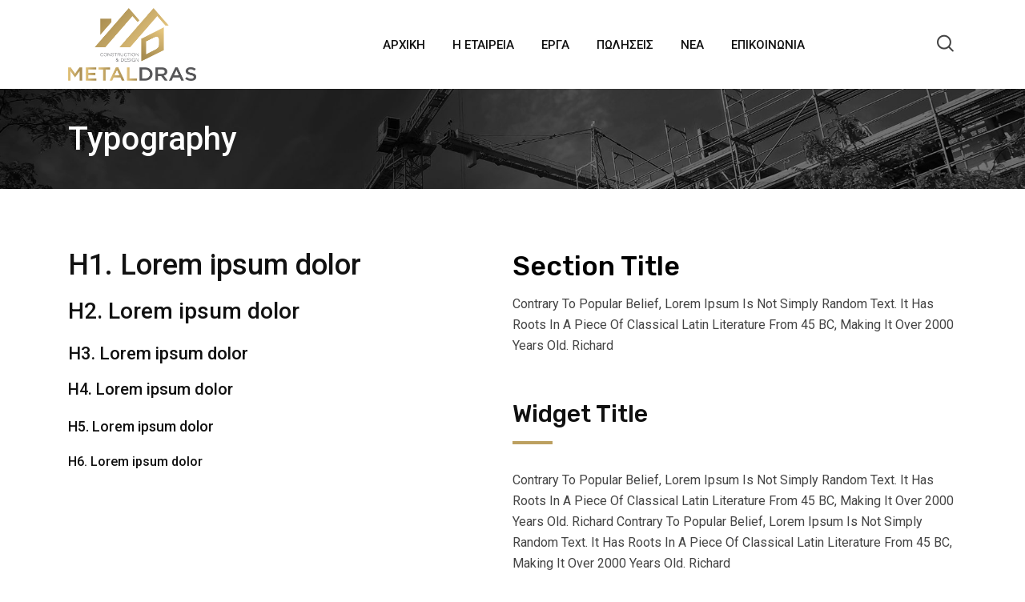

--- FILE ---
content_type: text/html; charset=UTF-8
request_url: https://metaldras.gr/typography/
body_size: 18321
content:
<!doctype html>
<html class="no-js" lang="el" >
<head>
  <meta charset="UTF-8">
  <meta name="viewport" content="width=device-width, initial-scale=1.0">
  <meta http-equiv="X-UA-Compatible" content="IE=edge">
  <link rel="profile" href="https://gmpg.org/xfn/11">
  <title>Typography &#8211; Metaldras</title>
<meta name='robots' content='max-image-preview:large' />
<noscript><style>#preloader{display:none;}</style></noscript><link rel='dns-prefetch' href='//fonts.googleapis.com' />
<link rel='preconnect' href='https://fonts.gstatic.com' crossorigin />
<script type="text/javascript">
/* <![CDATA[ */
window._wpemojiSettings = {"baseUrl":"https:\/\/s.w.org\/images\/core\/emoji\/15.0.3\/72x72\/","ext":".png","svgUrl":"https:\/\/s.w.org\/images\/core\/emoji\/15.0.3\/svg\/","svgExt":".svg","source":{"concatemoji":"https:\/\/metaldras.gr\/wp-includes\/js\/wp-emoji-release.min.js?ver=6.5.7"}};
/*! This file is auto-generated */
!function(i,n){var o,s,e;function c(e){try{var t={supportTests:e,timestamp:(new Date).valueOf()};sessionStorage.setItem(o,JSON.stringify(t))}catch(e){}}function p(e,t,n){e.clearRect(0,0,e.canvas.width,e.canvas.height),e.fillText(t,0,0);var t=new Uint32Array(e.getImageData(0,0,e.canvas.width,e.canvas.height).data),r=(e.clearRect(0,0,e.canvas.width,e.canvas.height),e.fillText(n,0,0),new Uint32Array(e.getImageData(0,0,e.canvas.width,e.canvas.height).data));return t.every(function(e,t){return e===r[t]})}function u(e,t,n){switch(t){case"flag":return n(e,"\ud83c\udff3\ufe0f\u200d\u26a7\ufe0f","\ud83c\udff3\ufe0f\u200b\u26a7\ufe0f")?!1:!n(e,"\ud83c\uddfa\ud83c\uddf3","\ud83c\uddfa\u200b\ud83c\uddf3")&&!n(e,"\ud83c\udff4\udb40\udc67\udb40\udc62\udb40\udc65\udb40\udc6e\udb40\udc67\udb40\udc7f","\ud83c\udff4\u200b\udb40\udc67\u200b\udb40\udc62\u200b\udb40\udc65\u200b\udb40\udc6e\u200b\udb40\udc67\u200b\udb40\udc7f");case"emoji":return!n(e,"\ud83d\udc26\u200d\u2b1b","\ud83d\udc26\u200b\u2b1b")}return!1}function f(e,t,n){var r="undefined"!=typeof WorkerGlobalScope&&self instanceof WorkerGlobalScope?new OffscreenCanvas(300,150):i.createElement("canvas"),a=r.getContext("2d",{willReadFrequently:!0}),o=(a.textBaseline="top",a.font="600 32px Arial",{});return e.forEach(function(e){o[e]=t(a,e,n)}),o}function t(e){var t=i.createElement("script");t.src=e,t.defer=!0,i.head.appendChild(t)}"undefined"!=typeof Promise&&(o="wpEmojiSettingsSupports",s=["flag","emoji"],n.supports={everything:!0,everythingExceptFlag:!0},e=new Promise(function(e){i.addEventListener("DOMContentLoaded",e,{once:!0})}),new Promise(function(t){var n=function(){try{var e=JSON.parse(sessionStorage.getItem(o));if("object"==typeof e&&"number"==typeof e.timestamp&&(new Date).valueOf()<e.timestamp+604800&&"object"==typeof e.supportTests)return e.supportTests}catch(e){}return null}();if(!n){if("undefined"!=typeof Worker&&"undefined"!=typeof OffscreenCanvas&&"undefined"!=typeof URL&&URL.createObjectURL&&"undefined"!=typeof Blob)try{var e="postMessage("+f.toString()+"("+[JSON.stringify(s),u.toString(),p.toString()].join(",")+"));",r=new Blob([e],{type:"text/javascript"}),a=new Worker(URL.createObjectURL(r),{name:"wpTestEmojiSupports"});return void(a.onmessage=function(e){c(n=e.data),a.terminate(),t(n)})}catch(e){}c(n=f(s,u,p))}t(n)}).then(function(e){for(var t in e)n.supports[t]=e[t],n.supports.everything=n.supports.everything&&n.supports[t],"flag"!==t&&(n.supports.everythingExceptFlag=n.supports.everythingExceptFlag&&n.supports[t]);n.supports.everythingExceptFlag=n.supports.everythingExceptFlag&&!n.supports.flag,n.DOMReady=!1,n.readyCallback=function(){n.DOMReady=!0}}).then(function(){return e}).then(function(){var e;n.supports.everything||(n.readyCallback(),(e=n.source||{}).concatemoji?t(e.concatemoji):e.wpemoji&&e.twemoji&&(t(e.twemoji),t(e.wpemoji)))}))}((window,document),window._wpemojiSettings);
/* ]]> */
</script>
<link rel='stylesheet' id='layerslider-css' href='https://metaldras.gr/wp-content/plugins/LayerSlider/assets/static/layerslider/css/layerslider.css?ver=6.11.8' type='text/css' media='all' />
<link rel='stylesheet' id='ls-google-fonts-css' href='https://fonts.googleapis.com/css?family=Rubik:300,regular,500,700%7CRoboto:300,regular,500,700&#038;subset=latin%2Clatin-ext' type='text/css' media='all' />
<style id='wp-emoji-styles-inline-css' type='text/css'>

	img.wp-smiley, img.emoji {
		display: inline !important;
		border: none !important;
		box-shadow: none !important;
		height: 1em !important;
		width: 1em !important;
		margin: 0 0.07em !important;
		vertical-align: -0.1em !important;
		background: none !important;
		padding: 0 !important;
	}
</style>
<link rel='stylesheet' id='contact-form-7-css' href='https://metaldras.gr/wp-content/plugins/contact-form-7/includes/css/styles.css?ver=5.9.6' type='text/css' media='all' />
<link rel='stylesheet' id='esg-plugin-settings-css' href='https://metaldras.gr/wp-content/plugins/essential-grid/public/assets/css/settings.css?ver=3.0.13' type='text/css' media='all' />
<link rel='stylesheet' id='tp-fontello-css' href='https://metaldras.gr/wp-content/plugins/essential-grid/public/assets/font/fontello/css/fontello.css?ver=3.0.13' type='text/css' media='all' />
<link rel='stylesheet' id='bwg_fonts-css' href='https://metaldras.gr/wp-content/plugins/photo-gallery/css/bwg-fonts/fonts.css?ver=0.0.1' type='text/css' media='all' />
<link rel='stylesheet' id='sumoselect-css' href='https://metaldras.gr/wp-content/plugins/photo-gallery/css/sumoselect.min.css?ver=3.0.3' type='text/css' media='all' />
<link rel='stylesheet' id='mCustomScrollbar-css' href='https://metaldras.gr/wp-content/plugins/photo-gallery/css/jquery.mCustomScrollbar.min.css?ver=2.5.78' type='text/css' media='all' />
<link rel='stylesheet' id='bwg_googlefonts-css' href='https://fonts.googleapis.com/css?family=Ubuntu&#038;subset=greek,latin,greek-ext,vietnamese,cyrillic-ext,latin-ext,cyrillic' type='text/css' media='all' />
<link rel='stylesheet' id='bwg_frontend-css' href='https://metaldras.gr/wp-content/plugins/photo-gallery/css/styles.min.css?ver=2.5.78' type='text/css' media='all' />
<link rel='stylesheet' id='rs-plugin-settings-css' href='https://metaldras.gr/wp-content/plugins/revslider/public/assets/css/rs6.css?ver=6.2.23' type='text/css' media='all' />
<style id='rs-plugin-settings-inline-css' type='text/css'>
#rs-demo-id {}
</style>
<link rel='stylesheet' id='fontawesome-css-6-css' href='https://metaldras.gr/wp-content/plugins/wp-font-awesome/font-awesome/css/fontawesome-all.min.css?ver=1.7.9' type='text/css' media='all' />
<link rel='stylesheet' id='fontawesome-css-4-css' href='https://metaldras.gr/wp-content/plugins/wp-font-awesome/font-awesome/css/v4-shims.min.css?ver=1.7.9' type='text/css' media='all' />
<link rel='stylesheet' id='elementor-icons-css' href='https://metaldras.gr/wp-content/plugins/elementor/assets/lib/eicons/css/elementor-icons.min.css?ver=5.12.0' type='text/css' media='all' />
<link rel='stylesheet' id='elementor-frontend-legacy-css' href='https://metaldras.gr/wp-content/plugins/elementor/assets/css/frontend-legacy.min.css?ver=3.4.4' type='text/css' media='all' />
<link rel='stylesheet' id='elementor-frontend-css' href='https://metaldras.gr/wp-content/plugins/elementor/assets/css/frontend.min.css?ver=3.4.4' type='text/css' media='all' />
<style id='elementor-frontend-inline-css' type='text/css'>
@font-face{font-family:eicons;src:url(https://metaldras.gr/wp-content/plugins/elementor/assets/lib/eicons/fonts/eicons.eot?5.10.0);src:url(https://metaldras.gr/wp-content/plugins/elementor/assets/lib/eicons/fonts/eicons.eot?5.10.0#iefix) format("embedded-opentype"),url(https://metaldras.gr/wp-content/plugins/elementor/assets/lib/eicons/fonts/eicons.woff2?5.10.0) format("woff2"),url(https://metaldras.gr/wp-content/plugins/elementor/assets/lib/eicons/fonts/eicons.woff?5.10.0) format("woff"),url(https://metaldras.gr/wp-content/plugins/elementor/assets/lib/eicons/fonts/eicons.ttf?5.10.0) format("truetype"),url(https://metaldras.gr/wp-content/plugins/elementor/assets/lib/eicons/fonts/eicons.svg?5.10.0#eicon) format("svg");font-weight:400;font-style:normal}
.elementor-kit-6411{--e-global-color-primary:#6EC1E4;--e-global-color-secondary:#54595F;--e-global-color-text:#7A7A7A;--e-global-color-accent:#61CE70;--e-global-typography-primary-font-family:"Roboto";--e-global-typography-primary-font-weight:600;--e-global-typography-secondary-font-family:"Roboto Slab";--e-global-typography-secondary-font-weight:400;--e-global-typography-text-font-family:"Roboto";--e-global-typography-text-font-weight:400;--e-global-typography-accent-font-family:"Roboto";--e-global-typography-accent-font-weight:500;}.elementor-section.elementor-section-boxed > .elementor-container{max-width:1140px;}.elementor-widget:not(:last-child){margin-bottom:20px;}{}h1.entry-title{display:var(--page-title-display);}@media(max-width:1024px){.elementor-section.elementor-section-boxed > .elementor-container{max-width:1024px;}}@media(max-width:767px){.elementor-section.elementor-section-boxed > .elementor-container{max-width:767px;}}
.elementor-widget-heading .elementor-heading-title{color:var( --e-global-color-primary );font-family:var( --e-global-typography-primary-font-family ), Sans-serif;font-weight:var( --e-global-typography-primary-font-weight );}.elementor-widget-image .widget-image-caption{color:var( --e-global-color-text );font-family:var( --e-global-typography-text-font-family ), Sans-serif;font-weight:var( --e-global-typography-text-font-weight );}.elementor-widget-text-editor{color:var( --e-global-color-text );font-family:var( --e-global-typography-text-font-family ), Sans-serif;font-weight:var( --e-global-typography-text-font-weight );}.elementor-widget-text-editor.elementor-drop-cap-view-stacked .elementor-drop-cap{background-color:var( --e-global-color-primary );}.elementor-widget-text-editor.elementor-drop-cap-view-framed .elementor-drop-cap, .elementor-widget-text-editor.elementor-drop-cap-view-default .elementor-drop-cap{color:var( --e-global-color-primary );border-color:var( --e-global-color-primary );}.elementor-widget-button .elementor-button{font-family:var( --e-global-typography-accent-font-family ), Sans-serif;font-weight:var( --e-global-typography-accent-font-weight );background-color:var( --e-global-color-accent );}.elementor-widget-divider{--divider-color:var( --e-global-color-secondary );}.elementor-widget-divider .elementor-divider__text{color:var( --e-global-color-secondary );font-family:var( --e-global-typography-secondary-font-family ), Sans-serif;font-weight:var( --e-global-typography-secondary-font-weight );}.elementor-widget-divider.elementor-view-stacked .elementor-icon{background-color:var( --e-global-color-secondary );}.elementor-widget-divider.elementor-view-framed .elementor-icon, .elementor-widget-divider.elementor-view-default .elementor-icon{color:var( --e-global-color-secondary );border-color:var( --e-global-color-secondary );}.elementor-widget-divider.elementor-view-framed .elementor-icon, .elementor-widget-divider.elementor-view-default .elementor-icon svg{fill:var( --e-global-color-secondary );}.elementor-widget-image-box .elementor-image-box-title{color:var( --e-global-color-primary );font-family:var( --e-global-typography-primary-font-family ), Sans-serif;font-weight:var( --e-global-typography-primary-font-weight );}.elementor-widget-image-box .elementor-image-box-description{color:var( --e-global-color-text );font-family:var( --e-global-typography-text-font-family ), Sans-serif;font-weight:var( --e-global-typography-text-font-weight );}.elementor-widget-icon.elementor-view-stacked .elementor-icon{background-color:var( --e-global-color-primary );}.elementor-widget-icon.elementor-view-framed .elementor-icon, .elementor-widget-icon.elementor-view-default .elementor-icon{color:var( --e-global-color-primary );border-color:var( --e-global-color-primary );}.elementor-widget-icon.elementor-view-framed .elementor-icon, .elementor-widget-icon.elementor-view-default .elementor-icon svg{fill:var( --e-global-color-primary );}.elementor-widget-icon-box.elementor-view-stacked .elementor-icon{background-color:var( --e-global-color-primary );}.elementor-widget-icon-box.elementor-view-framed .elementor-icon, .elementor-widget-icon-box.elementor-view-default .elementor-icon{fill:var( --e-global-color-primary );color:var( --e-global-color-primary );border-color:var( --e-global-color-primary );}.elementor-widget-icon-box .elementor-icon-box-title{color:var( --e-global-color-primary );}.elementor-widget-icon-box .elementor-icon-box-title, .elementor-widget-icon-box .elementor-icon-box-title a{font-family:var( --e-global-typography-primary-font-family ), Sans-serif;font-weight:var( --e-global-typography-primary-font-weight );}.elementor-widget-icon-box .elementor-icon-box-description{color:var( --e-global-color-text );font-family:var( --e-global-typography-text-font-family ), Sans-serif;font-weight:var( --e-global-typography-text-font-weight );}.elementor-widget-star-rating .elementor-star-rating__title{color:var( --e-global-color-text );font-family:var( --e-global-typography-text-font-family ), Sans-serif;font-weight:var( --e-global-typography-text-font-weight );}.elementor-widget-image-gallery .gallery-item .gallery-caption{font-family:var( --e-global-typography-accent-font-family ), Sans-serif;font-weight:var( --e-global-typography-accent-font-weight );}.elementor-widget-icon-list .elementor-icon-list-item:not(:last-child):after{border-color:var( --e-global-color-text );}.elementor-widget-icon-list .elementor-icon-list-icon i{color:var( --e-global-color-primary );}.elementor-widget-icon-list .elementor-icon-list-icon svg{fill:var( --e-global-color-primary );}.elementor-widget-icon-list .elementor-icon-list-text{color:var( --e-global-color-secondary );}.elementor-widget-icon-list .elementor-icon-list-item > .elementor-icon-list-text, .elementor-widget-icon-list .elementor-icon-list-item > a{font-family:var( --e-global-typography-text-font-family ), Sans-serif;font-weight:var( --e-global-typography-text-font-weight );}.elementor-widget-counter .elementor-counter-number-wrapper{color:var( --e-global-color-primary );font-family:var( --e-global-typography-primary-font-family ), Sans-serif;font-weight:var( --e-global-typography-primary-font-weight );}.elementor-widget-counter .elementor-counter-title{color:var( --e-global-color-secondary );font-family:var( --e-global-typography-secondary-font-family ), Sans-serif;font-weight:var( --e-global-typography-secondary-font-weight );}.elementor-widget-progress .elementor-progress-wrapper .elementor-progress-bar{background-color:var( --e-global-color-primary );}.elementor-widget-progress .elementor-title{color:var( --e-global-color-primary );font-family:var( --e-global-typography-text-font-family ), Sans-serif;font-weight:var( --e-global-typography-text-font-weight );}.elementor-widget-testimonial .elementor-testimonial-content{color:var( --e-global-color-text );font-family:var( --e-global-typography-text-font-family ), Sans-serif;font-weight:var( --e-global-typography-text-font-weight );}.elementor-widget-testimonial .elementor-testimonial-name{color:var( --e-global-color-primary );font-family:var( --e-global-typography-primary-font-family ), Sans-serif;font-weight:var( --e-global-typography-primary-font-weight );}.elementor-widget-testimonial .elementor-testimonial-job{color:var( --e-global-color-secondary );font-family:var( --e-global-typography-secondary-font-family ), Sans-serif;font-weight:var( --e-global-typography-secondary-font-weight );}.elementor-widget-tabs .elementor-tab-title, .elementor-widget-tabs .elementor-tab-title a{color:var( --e-global-color-primary );}.elementor-widget-tabs .elementor-tab-title.elementor-active,
					 .elementor-widget-tabs .elementor-tab-title.elementor-active a{color:var( --e-global-color-accent );}.elementor-widget-tabs .elementor-tab-title{font-family:var( --e-global-typography-primary-font-family ), Sans-serif;font-weight:var( --e-global-typography-primary-font-weight );}.elementor-widget-tabs .elementor-tab-content{color:var( --e-global-color-text );font-family:var( --e-global-typography-text-font-family ), Sans-serif;font-weight:var( --e-global-typography-text-font-weight );}.elementor-widget-accordion .elementor-accordion-icon, .elementor-widget-accordion .elementor-accordion-title{color:var( --e-global-color-primary );}.elementor-widget-accordion .elementor-accordion-icon svg{fill:var( --e-global-color-primary );}.elementor-widget-accordion .elementor-active .elementor-accordion-icon, .elementor-widget-accordion .elementor-active .elementor-accordion-title{color:var( --e-global-color-accent );}.elementor-widget-accordion .elementor-active .elementor-accordion-icon svg{fill:var( --e-global-color-accent );}.elementor-widget-accordion .elementor-accordion-title{font-family:var( --e-global-typography-primary-font-family ), Sans-serif;font-weight:var( --e-global-typography-primary-font-weight );}.elementor-widget-accordion .elementor-tab-content{color:var( --e-global-color-text );font-family:var( --e-global-typography-text-font-family ), Sans-serif;font-weight:var( --e-global-typography-text-font-weight );}.elementor-widget-toggle .elementor-toggle-title, .elementor-widget-toggle .elementor-toggle-icon{color:var( --e-global-color-primary );}.elementor-widget-toggle .elementor-toggle-icon svg{fill:var( --e-global-color-primary );}.elementor-widget-toggle .elementor-tab-title.elementor-active a, .elementor-widget-toggle .elementor-tab-title.elementor-active .elementor-toggle-icon{color:var( --e-global-color-accent );}.elementor-widget-toggle .elementor-toggle-title{font-family:var( --e-global-typography-primary-font-family ), Sans-serif;font-weight:var( --e-global-typography-primary-font-weight );}.elementor-widget-toggle .elementor-tab-content{color:var( --e-global-color-text );font-family:var( --e-global-typography-text-font-family ), Sans-serif;font-weight:var( --e-global-typography-text-font-weight );}.elementor-widget-alert .elementor-alert-title{font-family:var( --e-global-typography-primary-font-family ), Sans-serif;font-weight:var( --e-global-typography-primary-font-weight );}.elementor-widget-alert .elementor-alert-description{font-family:var( --e-global-typography-text-font-family ), Sans-serif;font-weight:var( --e-global-typography-text-font-weight );}.elementor-widget-rt-radius-testimonial .rtin-title{font-family:var( --e-global-typography-primary-font-family ), Sans-serif;font-weight:var( --e-global-typography-primary-font-weight );}.elementor-widget-rt-radius-testimonial .rtin-subtitle{font-family:var( --e-global-typography-primary-font-family ), Sans-serif;font-weight:var( --e-global-typography-primary-font-weight );}.elementor-widget-text-path{font-family:var( --e-global-typography-text-font-family ), Sans-serif;font-weight:var( --e-global-typography-text-font-weight );}
.elementor-4441 .elementor-element.elementor-element-e8507dc > .elementor-element-populated{padding:0px 0px 0px 0px;}.elementor-4441 .elementor-element.elementor-element-c90e6d5 > .elementor-element-populated{padding:0px 0px 0px 0px;}.elementor-4441 .elementor-element.elementor-element-d35ae42 > .elementor-element-populated{padding:0px 0px 0px 0px;}.elementor-4441 .elementor-element.elementor-element-fafa864{text-align:left;}.elementor-4441 .elementor-element.elementor-element-fafa864 .rtin-title{color:#000;}.elementor-4441 .elementor-element.elementor-element-fafa864 .rtin-subtitle{color:#444;}.elementor-4441 .elementor-element.elementor-element-fafa864 > .elementor-widget-container{padding:0px 0px 30px 0px;}.elementor-4441 .elementor-element.elementor-element-2760621 .rtin-title{color:#111;}@media(max-width:1024px) and (min-width:768px){.elementor-4441 .elementor-element.elementor-element-c90e6d5{width:100%;}.elementor-4441 .elementor-element.elementor-element-d35ae42{width:100%;}}
</style>
<link rel='stylesheet' id='font-awesome-5-all-css' href='https://metaldras.gr/wp-content/plugins/elementor/assets/lib/font-awesome/css/all.min.css?ver=3.4.4' type='text/css' media='all' />
<link rel='stylesheet' id='font-awesome-4-shim-css' href='https://metaldras.gr/wp-content/plugins/elementor/assets/lib/font-awesome/css/v4-shims.min.css?ver=3.4.4' type='text/css' media='all' />
<link rel='stylesheet' id='font-awesome-css' href='https://metaldras.gr/wp-content/plugins/elementor/assets/lib/font-awesome/css/font-awesome.min.css?ver=4.7.0' type='text/css' media='all' />
<link rel='stylesheet' id='flaticon-css' href='https://metaldras.gr/wp-content/themes/koncrete/assets/vendor/flaticon/flaticon.css?ver=2.0.4' type='text/css' media='all' />
<link rel='stylesheet' id='koncrete-gfonts-css' href='//fonts.googleapis.com/css?family=Rubik%3A300%2C400%2C500%2C700%7CRoboto%3A300%2C400%2C500%2C700%26subset%3Dlatin%2Clatin-ext&#038;ver=2.0.4' type='text/css' media='all' />
<link rel='stylesheet' id='bootstrap-css' href='https://metaldras.gr/wp-content/themes/koncrete/assets/css/bootstrap.css?ver=2.0.4' type='text/css' media='all' />
<link rel='stylesheet' id='meanmenu-css' href='https://metaldras.gr/wp-content/themes/koncrete/assets/css/meanmenu.css?ver=2.0.4' type='text/css' media='all' />
<link rel='stylesheet' id='koncrete-default-css' href='https://metaldras.gr/wp-content/themes/koncrete/assets/css/default.css?ver=2.0.4' type='text/css' media='all' />
<link rel='stylesheet' id='koncrete-style-css' href='https://metaldras.gr/wp-content/themes/koncrete/assets/css/style.css?ver=2.0.4' type='text/css' media='all' />
<style id='koncrete-dynamic-inline-css' type='text/css'>
   .content-padding { padding-top: 75px; padding-bottom: 55px;   }  @media screen and (max-width: 1200px) { body.transparent-header.header-style-1 .inner-page-banner, body.transparent-header.header-style-2 .inner-page-banner, body.transparent-header.header-style-3 .inner-page-banner {  padding-top: 160px; }   }   @media only screen and (max-width: 1200px) {  header { display: none;  } }   body, ul li {  font-family: Roboto, sans-serif;  font-size: 16px;  font-weight : 400;  font-style: normal; } h1 {  font-family: Roboto, sans-serif;  font-size: 36px;  line-height: 40px;  font-weight : 500;  font-style: normal; } h2 {  font-family: Roboto, sans-serif;  font-size: 28px;  line-height: 36px;  font-weight : 500;  font-style: normal; } h3 {  font-family: Roboto, sans-serif;  font-size: 22px;  line-height: 30px;  font-weight : 500;  font-style: normal; } h4 {  font-family: Roboto, sans-serif;  font-size: 20px;  line-height: 28px;  font-weight : 500;  font-style: normal; } h5 {  font-family: Roboto, sans-serif;  font-size: 18px;  line-height: 26px;  font-weight : 500;  font-style: normal; } h6 {  font-family: Roboto, sans-serif;  font-size: 16px;  line-height: 22px;  font-weight : 500;  font-style: normal; }  button, input[type="button"], input[type="reset"], input[type="submit"] {  background-color: #d8b974; } a, a:visited {  color: #d8b974; } a:hover, a:focus, a:active {  color: #bca060; }   .main-header-block .item-menu-button {  background-color: #bca060; } .logo-area img {  max-height: 120px; } .mean-container .mean-nav > ul li a {  font-size: 14px;  font-family: Roboto;  font-weight: 500;  line-height: 21px;  text-transform: none;  font-style: normal; } .main-header .main-navigation-area .main-navigation nav > ul > li > a {  font-size: 15px;  font-family: Roboto;  font-weight: 500;  line-height: 26px;  text-transform: uppercase;  font-style: normal; } .main-header .main-navigation-area .main-navigation ul li > ul.sub-menu > li ul li:hover > a, .main-header .main-navigation-area .main-navigation ul li > ul.sub-menu > li > a, .main-header .main-navigation-area .main-navigation ul li > ul.sub-menu > li ul li a {  font-size: 14px;  font-family: Roboto;  font-weight: 500;  line-height: 26px;  text-transform: none;  font-style: normal; } .main-header .main-navigation-area .main-navigation ul li.current_page_item > a {  color: #bca060}  .ms-left {  background: #bca060; }  .main-header .main-navigation-area .main-navigation nav > ul > li.current-hash-item > a {  color: #bca060; }  #scrollUp {  color: #bca060;  border: 1px solid #bca060; } #scrollUp:hover, #scrollUp:focus {  background-color: #bca060; } @keyframes blink {  20% {   color: #cccccc;   border-color: #cccccc;  }  50% {   color: #cccccc;   border-color: #cccccc;  }  70% {   color: #bca060;   border-color: #bca060;  }  100% {   color: #bca060;   border-color: #bca060;  } } @-webkit-keyframes blink {  20% {   color: #cccccc;   border-color: #cccccc;  }  50% {   color: #cccccc;   border-color: #cccccc;  }  70% {   color: #bca060;   border-color: #bca060;  }  100% {   color: #bca060;   border-color: #bca060;  } } #scrollUp:focus {  background-color: #bca060; } .heading-layout1:after {  background-color: #bca060; } .title-bar-lg:before {  background-color: #bca060; } .title-bar-lg1:before {  background-color: #bca060; } .title-bar-xl:before {  background-color: #bca060; } .title-bar-xl1:before {  background-color: #bca060; } .title-bar-primary:before {  background: #bca060; } .nav-control-layout1 .owl-controls .owl-prev:hover {  background: #bca060; } .nav-control-layout1 .owl-controls .owl-next:hover {  background: #bca060; } .nav-control-layout3 .owl-controls .owl-prev:hover {  background: #bca060; } .nav-control-layout3 .owl-controls .owl-next:hover {  background: #bca060; } .nav-control-layout4 .owl-controls .owl-prev:hover {  background: #bca060; } .nav-control-layout4 .owl-controls .owl-next:hover {  background: #bca060; } .nav-control-layout5 .owl-controls .owl-nav > div {  background: #d8b974; } .nav-control-layout5 .owl-controls .owl-prev:hover {  background: #bca060; } .nav-control-layout5 .owl-controls .owl-next:hover {  background: #bca060; } .smart-nav-layout1 div, .smart-nav-layout1 span {  border-color: #bca060; } .smart-nav-layout1 div:hover, .smart-nav-layout1 span:hover {  background-color: #bca060;  border-color: #bca060; } .smart-nav-layout2 div, .smart-nav-layout2 span {  border: 1px solid #bca060;  color: #bca060; } .smart-nav-layout2 div:hover, .smart-nav-layout2 span:hover {  background-color: #bca060;  border-color: #bca060; } .smart-nav-layout3 span, .smart-nav-layout3 div {  border: 1px solid #bca060; } .smart-nav-layout3 span:hover, .smart-nav-layout3 div:hover {  background-color: #bca060;  border-color: #bca060; } .dot-control-layout2 .owl-controls .owl-dots .active span {  border: 1px solid #bca060;  background: #bca060; } .dot-control-layout4 .owl-controls .owl-dots .active span {  border: 1px solid #bca060;  background: #bca060; } .dot-control-layout3 .owl-controls .owl-dots .active span {  background: #bca060; } .header-fetures .media i {  color: #bca060; } .header-fetures .media .media-body .subtitle a:hover {  color: #bca060; } .header-contact-layout1 ul li i:before {  color: #bca060; } .header-contact-layout2 ul li i:before {  color: #bca060; } .header-contact-layout3 ul li i:before {  color: #bca060; } .header-contact-layout4 ul li i:before {  color: #bca060; } .header-social-layout1 ul li a:hover {  background-color: #d8b974;  border: 1px solid #d8b974; } .header-social-layout2 ul li a:hover {  color: #bca060; } .header-social-layout3 ul li a:hover {  color: #bca060; } .header-social-layout4 ul li a:hover {  color: #bca060; } .header-social-layout5 ul li a:hover {  background-color: #d8b974;  border: 1px solid #d8b974; } nav#dropdown .sub-menu {  border-top: 1px solid #bca060; } .header-menu-layout2 .template-main-menu nav > ul > li > a:hover {  color: #bca060; } .header-menu-layout3 .template-main-menu nav > ul > li > a:hover {  color: #bca060; } .header-menu-layout4 .template-main-menu nav > ul > li > a:hover {  color: #d8b974; } .header-menu-layout5 .template-main-menu nav > ul > li > a:hover {  color: #bca060; } .header-menu-layout6 .template-main-menu nav > ul > li > a:hover {  color: #bca060; } .header-action-items-layout2 ul li .item-btn {  background-color: #bca060; } .header-search-dark .search-input {  background-color: #bca060; } .header-search-custom .search-input {  background-color: #bca060; } .header-action-items-layout1 .cart-icon-area a:hover i {  color: #bca060 ; } .header-action-items-layout1 .cart-icon-area a span.cart-icon-num {  background-color: #bca060; } .header-action-items-layout1 .cart-icon-area .cart-icon-products .widget_shopping_cart {  border-top: 3px solid #bca060; } .cart-area-dark .cart-trigger-icon span {  background-color: #bca060; } .cart-area-light .cart-trigger-icon span {  background-color: #bca060; } .cart-items {  border-top: 3px solid #bca060; } .cart-items .cart-item {  border-bottom: 1px solid #bca060; } .cart-items .cart-item .cart-btn .item-btn {  background-color: #bca060; } .cart-items .cart-item .cart-btn .item-btn:hover {  background-color: #d8b974; }  .hover_style_0 li:hover > a {  background-color: #bca060; } .hover_style_1 li a:before, .hover_style_1 li a:after {  background-color: #bca060; } .hover_style_2 li a:before {  background-color: #bca060; } .hover_style_3 li a:before {  background-color: #bca060; } .main-header .main-navigation-area .main-navigation nav > ul > li a {  color: #111111; } .main-header .main-navigation-area .main-navigation nav > ul > li.menu-item-has-children:after {  color: #111111; } .main-header .main-navigation-area .main-navigation nav > ul > li.menu-item-has-children:hover:after {  color: #bca060; } .main-header .main-navigation-area .main-navigation nav > ul > li > a:hover {  color: #bca060; } .main-header .main-navigation-area .main-navigation nav > ul > li > a:after {  background-color: #bca060; } .main-header .main-navigation-area .main-navigation ul.menu > li > a:after {  background-color: #bca060; }  .main-header .dark-layout .main-navigation-area .main-navigation nav > ul > li > a {  color: #ffffff; } .main-header .dark-layout .main-navigation-area .main-navigation nav > ul > li.menu-item-has-children:after {  color: #ffffff; } .main-header .dark-layout .main-navigation-area .main-navigation nav > ul > li.current-hash-item > a {  color: #bca060; } .main-header .dark-layout .main-navigation-area .main-navigation nav > ul > li > a:hover {  color: #bca060; } .main-header .dark-layout .main-navigation-area .main-navigation ul.menu > li > a:after {  background-color: #bca060; }  .transparent-header .main-header .main-navigation-area .main-navigation nav > ul > li > a {  color: #ffffff; } .transparent-header .main-header .main-navigation-area .main-navigation nav > ul > li.menu-item-has-children:after {  color: #ffffff; } .transparent-header .main-header .main-navigation-area .main-navigation nav > ul > li.menu-item-has-children:hover:after {  color: #bca060; } .transparent-header .main-header .main-navigation-area .main-navigation nav > ul > li > a:hover {  color: #bca060; } .transparent-header .main-header .main-navigation-area .main-navigation nav > ul > li > a:after {  background-color: #bca060; }  .main-header .main-navigation-area .main-navigation ul li ul li a {  color: #111111; } .main-header .main-navigation-area .main-navigation ul li.mega-menu > ul.sub-menu > li ul li a {  color: #111111; } .main-header .main-navigation-area .main-navigation ul > li > ul {  border-top: 1px solid #bca060; } .main-header .main-navigation-area .main-navigation ul li ul li:hover > a {  background-color: #bca060; } .main-header .main-navigation-area .main-navigation ul li.mega-menu > ul.sub-menu > li ul li:hover > a {  background-color: #bca060; } .main-header .main-navigation-area .main-navigation ul li.mega-menu > ul.sub-menu > li > a {  background-color: #111111; } .site-banner-box-layout2 .item-btn {  background-color: #bca060; } .site-banner-box-layout2 .item-btn {  background-color: #bca060; } .inner-page-banner .breadcrumbs-area h1 {  color: #ffffff; } .koncrete-button {  background-color: #bca060;  border: 1px solid #bca060;  color: #111; } a.koncrete-button {  color: #111; } .koncrete-button:hover {  background-color: #d8b974; }  .inner-page-banner .breadcrumbs-area ul li a{  color: #9b9a9a; } .inner-page-banner .breadcrumbs-area ul li a:hover {  color: #bca060; } .inner-page-banner .breadcrumbs-area ul li {  color: #bca060; } .inner-page-banner .breadcrumbs-area ul li:before {  color: #9b9a9a; } .inner-page-banner .breadcrumbs-area.bcn_display {  color: #9b9a9a; } .inner-page-banner .breadcrumbs-area.bcn_display a span {  color: #9b9a9a; } .inner-page-banner .breadcrumbs-area.bcn_display span {  color: #bca060; } .inner-page-banner .breadcrumbs-area.bcn_display a span:hover {  color: #bca060; }  .widget-project-info1 .item-details .item-social li a:hover {  color: #bca060; } .widget_koncrete_contact_info .contact-item li i:before {  color: #bca060; } .widget-department ul li a i {  color: #bca060; } .widget-department ul li:after {  background-color: #bca060; } .widget-department ul li:hover a {  color: #bca060; } .widget-department ul li:hover a i {  color: #bca060; } .widget_koncrete_service_titles .widget-department ul li a i {  color: #bca060; } .widget_koncrete_service_titles .widget-department ul li:after {  background-color: #bca060; } .widget_koncrete_service_titles .widget-department ul li:hover a {  color: #bca060; } .widget_koncrete_service_titles .widget-department ul li:hover a i {  color: #bca060; } .widget-call-to-action .item-content .item-btn {  background-color: #bca060;  border: 1px solid #bca060; } .widget-call-to-action .item-content .item-btn:hover {  border: 1px solid #bca060; } .widget-search .stylish-input-group .input-group-addon button:hover span {  color: #bca060; } .widget-category ul li:after {  content: "";  background-color: #bca060; } .widget-category ul li:hover a {  color: #bca060; } .widget-category ul li:hover a i {  color: #bca060; } .widget-recent-blog .media-wrap .media .media-body .post-title a:hover {  color: #bca060; } .widget-tag ul li:hover {  background: #bca060;  border: 1px solid #bca060; } .widget-form-box .contact-form-box .form-group .item-btn:hover {  background-color: #bca060;  border: 1px solid #bca060; } .widget-form-box .contact-form-box .form-group .item-btn1 {  border: 1px solid #bca060;  background-color: #bca060; } .rtel-widget-title .rtin-title:before {  background-color: #bca060; } .pagination-layout1 ul li a:hover {  background-color: #bca060; } .pagination-layout2 ul li a:hover {  background-color: #bca060; } .pagination-layout3 .previous-btn a:hover {  color: #bca060; } .pagination-layout3 .previous-btn a:hover i {  color: #bca060; } .pagination-layout3 .home-btn a i:hover {  color: #bca060; } .pagination-layout3 .next-btn a:hover {  color: #bca060; } .pagination-layout3 .next-btn a:hover i {  color: #bca060; } pagination-layout4 ul li a:hover {  background-color: #bca060; } .pagination-layout1 ul li.active span {  background-color: #bca060; }  .widget_nav_menu li a:before, .menu-bottom-menu-for-widget-container li a:before {  color: #bca060; }  .main-footer-wrap {  background-color: #121212;  color: #cccccc; } .main-footer-wrap p {  color: #cccccc; } .main-footer-wrap a{  color: #cccccc; } .main-footer-wrap a{  color: #cccccc; } .main-footer-wrap a:hover{  color: #bca060; } .main-footer-box .title {  color: #ffffff; } .footer-social li a:hover {  background-color: #bca060; }  .footer-bottom-wrap {  border-top: 1px solid #2b2b2b;  background-color: #121212; }  .error-overlay:after {  background-color: rgba(216, 185, 116, 0.9); }  .contact-form-box .form-group .item-btn {  border: 1px solid #bca060;  background-color: #bca060; } .contact-form-box .form-group .item-btn:hover {  background-color: #d8b974; }   .single-project-box-layout1 .item-why-choose-box .item-content:hover .item-icon {  background-color: #bca060;  -webkit-animation: pulse 2s infinite;   animation: pulse 2s infinite; } @-webkit-keyframes pulse {  0% {   -webkit-box-shadow: 0 0 0 0 #bca060; box-shadow: 0 0 0 0 #bca060;  }  40% {   -webkit-box-shadow: 0 0 0 15px rgba(188, 160, 96, 0); box-shadow: 0 0 0 15px rgba(188, 160, 96, 0);  }  70% {   -webkit-box-shadow: 0 0 0 15px rgba(188, 160, 96, 0); box-shadow: 0 0 0 15px rgba(188, 160, 96, 0);  }  100% {   -webkit-box-shadow: 0 0 0 0 rgba(188, 160, 96, 0); box-shadow: 0 0 0 0 rgba(188, 160, 96, 0);  } } @keyframes pulse {  0% {   -webkit-box-shadow: 0 0 0 0 #bca060; box-shadow: 0 0 0 0 #bca060;  }  40% {   -webkit-box-shadow: 0 0 0 15px rgba(188, 160, 96, 0); box-shadow: 0 0 0 15px rgba(188, 160, 96, 0);  }  70% {   -webkit-box-shadow: 0 0 0 15px rgba(188, 160, 96, 0); box-shadow: 0 0 0 15px rgba(188, 160, 96, 0);  }  100% {   -webkit-box-shadow: 0 0 0 0 rgba(188, 160, 96, 0); box-shadow: 0 0 0 0 rgba(188, 160, 96, 0);  } } .project-box-layout1 .item-content .title a:hover {  color: #bca060; } .project-box-layout2 .item-img .item-btn-wrap .item-btn {  border-bottom: 0px solid #bca060; } .project-box-layout2 .item-img .item-btn-wrap1 .item-btn {  background-color: #bca060;  border: 1px solid #bca060; } .project-box-layout2 .item-content .title a:hover {  color: #bca060; } .project-box-layout2:hover .item-img .item-btn-wrap .item-btn {  border-bottom: 75px solid #bca060; } .project-box-layout3 .item-content .item-title a:hover {  color: #bca060; } .project-box-layout3 .item-content .item-subtitle {  color: #bca060; } .project-box-layout4 .item-img .item-content .item-content-inner .title a:hover {  color: #bca060; } .project-box-layout4 .item-img .item-content .item-content-inner a.item-icon {  background-color: #bca060;  border: 2px solid #bca060; } .project-box-layout6 .item-content .item-title a:hover {  color: #bca060; } .project-box-layout6 .item-content .item-title:before {  background-color: #bca060; } .isotop-btn a:hover {  background-color: #bca060; } .isotop-btn .current {  background-color: #bca060; } .isotop-btn1 a.nav-item:after {  background-color: #bca060; } .isotop-btn1 a.nav-item:hover {  color: #bca060; } .isotop-btn1 a.current {  color: #bca060; } .project-box-layout5 .item-img .item-content {  background-color: rgba( 188, 160, 96 ,0.9); } .team-box-layout1 .item-img .front-inner-content .item-title a:hover {  color: #bca060; } .team-box-layout1 .item-img .front-inner-content .item-subtitle {  color: #bca060; } .team-box-layout1 .item-img .back-inner-content {  background-color: #bca060; } .team-box-layout2 .item-content-team h3 a:hover {  color: #bca060; } .team-box-layout2 .item-content-team .subtitle {  color: #bca060; } .team-box-layout2 .item-content-team .item-social li a:hover {  background-color: #bca060;  border: 1px solid #bca060; } .team-box-layout2:hover .item-img:after {  -webkit-animation: pulse 2s infinite;   animation: pulse 2s infinite; } @keyframes pulse {  0% {   -webkit-box-shadow: 0 0 0 0 #bca060; box-shadow: 0 0 0 0 #bca060;  }  40% {   -webkit-box-shadow: 0 0 0 25px rgba(188, 160, 96, 0); box-shadow: 0 0 0 25px rgba(188, 160, 96, 0);  }  70% {   -webkit-box-shadow: 0 0 0 25px rgba(188, 160, 96, 0); box-shadow: 0 0 0 25px rgba(188, 160, 96, 0);  }  100% {   -webkit-box-shadow: 0 0 0 0 rgba(188, 160, 96, 0); box-shadow: 0 0 0 0 rgba(188, 160, 96, 0);  } } .team-box-layout3 .item-content-team .title a:hover {  color: #bca060; } .team-box-layout3 .item-content-team .item-social li a:hover {  border: 1px solid #bca060;  background-color: #bca060; } .team-box-layout4 .item-content-team .item-title a:hover {  color: #bca060; } .team-box-layout4 .item-content-team .item-btn i {  color: #bca060; } .team-box-layout4 .item-content-team .item-btn:hover {  background-color: #bca060; } .team-box-layout5 .item-content-team h3 a:hover {  color: #bca060; } .team-box-layout5 .item-content-team .subtitle {  color: #bca060; } .team-box-layout5 .item-content-team .item-social li a {  border: 1px solid #bca060; } .team-box-layout5 .item-content-team .item-social li a:hover {  background-color: #bca060;  border: 1px solid #bca060; } .team-box-layout5:hover .item-img:after {  -webkit-animation: pulse 2s infinite;   animation: pulse 2s infinite; } @keyframes pulse {  0% {   -webkit-box-shadow: 0 0 0 0 #bca060; box-shadow: 0 0 0 0 #bca060;  }  40% {   -webkit-box-shadow: 0 0 0 15px rgba(188, 160, 96, 0); box-shadow: 0 0 0 15px rgba(188, 160, 96, 0);  }  70% {   -webkit-box-shadow: 0 0 0 15px rgba(188, 160, 96, 0); box-shadow: 0 0 0 15px rgba(188, 160, 96, 0);  }  100% {   -webkit-box-shadow: 0 0 0 0 rgba(188, 160, 96, 0); box-shadow: 0 0 0 0 rgba(188, 160, 96, 0);  } } .team-box-layout6 .item-content-team .item-title a:hover {  color: #bca060; } .team-box-layout6 .item-content-team .item-social li a:hover {  background-color: #bca060;  border: 1px solid #bca060; } .single-team-box2 .item-social li a:hover {  background-color: #bca060; } .team-box-layout-h1:hover .item-content {  background-color: rgba(188, 160, 96, 0.9); } .team-box-layout-h2 .item-content .item-heading:after {  background-color: #bca060; } .testimonial-box-layout1 .item-content ul li.has-rating {  color: #bca060; } .testimonial-box-layout2 .item-rating li.has-rating {  color: #bca060; } .testmonial-box-layout3 .item-content ul li.has-rating {  color: #bca060; } .testimonial-box-layout4 .testimonial-item-layout1 .media-body ul li.has-rating {  color: #bca060; } .testimonial-box-layout5 .testimonial-item-layout1 .media-body ul li {  color: #bca060; } .rtel-testimonial3 .rtin-testimonial-layout3-content .rtin-item-content p:after {  color: #bca060; } .rtel-testimonial3 .rtin-testimonial-layout3-content .rtin-item-content p:before {  color: #bca060; } .rtel-testimonial1 .rtin-testimonial-layout1 .rtin-testimonial-layout1-content .media-body p:after {  color: rgba(188, 160, 96, 0.75); } .all-testimonial-box .all-testimonial-box-list .media .media-body .item-content ul li.has-rating {  color: #bca060; } .blog-box-layout1 .item-content h3 a:hover {  color: #bca060; } .blog-box-layout1 .item-content .post-date {  background-color: #bca060; } .blog-box-layout1 .item-content .entry-meta li a:hover {  color: #bca060; } .blog-box-layout1 .item-content .entry-meta li a:hover span {  color: #bca060; } .blog-box-layout1 .item-content .entry-meta li span a:hover {  color: #bca060; } .blog-box-layout1 .item-content .item-btn i {  color: #bca060; } .blog-box-layout1 .item-content .item-btn:hover {  color: #bca060; } .blog-box-layout2 .item-content h3 a:hover {  color: #bca060; } .blog-box-layout2 .item-content .post-date {  background-color: #bca060; } .blog-box-layout2 .item-content .entry-meta li a:hover {  color: #bca060; } .blog-box-layout2 .item-content .entry-meta li a:hover span {  color: #bca060; } .blog-box-layout2 .item-content .entry-meta li span a:hover {  color: #bca060; } .blog-box-layout2 .item-content .item-btn i {  color: #bca060; } .blog-box-layout2 .item-content .item-btn:hover {  color: #bca060; } .blog-box-layout3 .item-content h3 a:hover {  color: #bca060; } .blog-box-layout3 .item-content .post-date {  background-color: #bca060; } .blog-box-layout3 .item-content .entry-meta li a:hover {  color: #bca060; } .blog-box-layout3 .item-content .entry-meta li a:hover span {  color: #bca060; } .blog-box-layout3 .item-content .entry-meta li span a:hover {  color: #bca060; } .blog-box-layout3 .item-content .item-btn {  color: #bca060; } .blog-box-layout3 .item-content .item-btn i {  color: #bca060; } .blog-box-layout3 .item-content .item-btn:hover {  color: #bca060; } .blog-box-layout4 .item-content h3 a:hover {  color: #bca060; } .blog-box-layout4 .item-content .post-date {  background-color: #bca060; } .blog-box-layout4 .item-content .entry-meta li a:hover {  color: #bca060; } .blog-box-layout4 .item-content .entry-meta li a:hover span {  color: #bca060; } .blog-box-layout4 .item-content .entry-meta li span a:hover {  color: #bca060; } .blog-box-layout4 .item-content .item-btn i {  color: #bca060; } .blog-box-layout4 .item-content .item-btn:hover {  color: #bca060; } .blog-box-layout5 .item-content h3 a:hover {  color: #bca060; } .blog-box-layout5 .item-content .post-date {  background-color: #bca060; } .blog-box-layout5 .item-content .entry-meta li a:hover {  color: #bca060; } .blog-box-layout5 .item-content .entry-meta li a:hover span {  color: #bca060; } .blog-box-layout5 .item-content .entry-meta li span a:hover {  color: #bca060; } .blog-box-layout5 .item-content .item-btn i {  color: #bca060; } .blog-box-layout5 .item-content .item-btn:hover {  color: #bca060; } .blog-box-layout6 .item-content .item-title a:hover {  color: #bca060; } .blog-box-layout6 .item-content .post-date {  color: #bca060; } .blog-box-layout6 .item-content .entry-meta li a:hover {  color: #bca060; } .blog-box-layout6 .item-content .entry-meta li a:hover span {  color: #bca060; } .blog-box-layout6 .item-content .entry-meta li span a:hover {  color: #bca060; } .single-blog-box .blog-details .item-content .post-date {  background-color: #bca060; } .single-blog-box .blog-details .item-content .entry-meta li i {  color: #bca060; } .single-blog-box .blog-details .item-content .entry-meta li a:hover {  color: #bca060; } .single-blog-box .blog-details .item-content .entry-meta li a:hover span {  color: #bca060; } .single-blog-box .blog-details .item-content .entry-meta li span a:hover {  color: #bca060; } .single-blog-box .blog-tag ul li:hover {  background: #bca060;  border: 1px solid #bca060; } .single-blog-box .blog-comments .media .media-body .item-btn:hover {  background-color: #bca060; } .single-blog-box .blog-form .blog-form-box .form-group .item-btn {  border: 1px solid #bca060;  background-color: #bca060; } .post-password-form input[type="submit"] {  background-color: #bca060;  border: 1px solid #bca060; } .post-password-form input[type="submit"]:hover {  background-color: #d8b974; } .blog-box-layout3 .item-content h3 a:hover, .blog-box-layout3 .item-content h2 a:hover {  color: #bca060; }  .service-wrap-layout9 {  background-color: #bca060; } .service-box-layout3 .item-img i:before {  color: #bca060; } .service-box-layout3 .item-content .item-btn {  border: 1px solid #bca060; } .service-box-layout3 .item-content .item-btn:hover {  border: 1px solid #bca060;  background-color: #bca060; } .service-box-layout4 .item-content .item-icon i:before {  color: #bca060; } .service-box-layout4:hover {  background-color: #bca060; } .service-box-layout5 .media .item-img i:before {  color: #bca060; } .service-box-layout6 .item-icon i:before {  color: #bca060; } .service-box-layout6 .item-content .item-btn {  border: #bca060 solid 1px; } .service-box-layout6:hover {  background-color: #bca060; } .service-box-layout6:hover .item-content .item-btn {  background-color: #bca060; } .service-box-layout7 .item-img .item-content .item-title a i:before {  color: #bca060; } .service-box-layout9 .item-img i:before {  color: #bca060; } .service-box-layout9 .item-content .item-btn {  border: 1px solid #bca060; } .service-box-layout9 .item-content .item-btn:hover {  border: 1px solid #bca060;  background-color: #bca060; } .service-box-layout10 ul li .service-box-item .item-icon i:before {  color: #bca060; } .service-box-layout10 ul li .service-box-item:hover {  background-color: #bca060; } .service-box-layout12 .item-content h3 a:hover {  color: #bca060; } .service-box-layout12 .item-content h3:before {  background-color: #bca060; } .single-service-box .single-service-banner .item-img .title:after {  background-color: #bca060; } .single-service-box .item-why-choose-box .item-content:hover .item-icon {  background-color: #bca060;  -webkit-animation: pulse 2s infinite;   animation: pulse 2s infinite; } @keyframes pulse {  0% {   -webkit-box-shadow: 0 0 0 0 #bca060; box-shadow: 0 0 0 0 #bca060;  }  40% {   -webkit-box-shadow: 0 0 0 15px rgba(188, 160, 96, 0); box-shadow: 0 0 0 15px rgba(188, 160, 96, 0);  }  70% {   -webkit-box-shadow: 0 0 0 15px rgba(188, 160, 96, 0); box-shadow: 0 0 0 15px rgba(188, 160, 96, 0);  }  100% {   -webkit-box-shadow: 0 0 0 0 rgba(188, 160, 96, 0); box-shadow: 0 0 0 0 rgba(188, 160, 96, 0);  } } .single-service-box .single-service-accordion .accordion-box .panel-default .panel-heading .accordion-toggle.collapsed:after {  color: #bca060; } .single-service-box .single-service-accordion .accordion-box .panel-default .active:after {  background-color: #bca060; } .single-service-box .single-service-accordion .accordion-box .panel-default .active .accordion-toggle:after {  color: #bca060 !important; } .single-service-box .single-service-gallery .gallery-img a {  color: #bca060; } .loadmore-btn {  background-color: #bca060; } .loadmore-btn:hover {  background-color: #d8b974; } .rtel-service-gallery6 .rtin-service-box .item-content h3 a:hover {  color: #bca060; } .rtel-service-gallery6 .rtin-service-box .item-content h3:before {  background-color: #bca060; } .rtel-service-gallery7 .rtin-service-box .item-icon i:before {  color: #bca060; } .rtel-service-gallery7 .rtin-service-box .item-content .item-btn {  border: #bca060 solid 1px; } .rtel-service-gallery7 .rtin-service-box:hover {  background-color: #bca060; } .rtel-service-gallery7 .rtin-service-box:hover .item-content .item-btn {  background-color: #bca060; } .rtel-service-gallery3 .rtin-service-box .item-img .item-content-service:hover {  background-color: rgba(188, 160, 96,.9); }   .sidebar-widget ul li a:hover {  color: #bca060; } .sidebar-widget.widget_calendar a:hover {  color: #bca060; } .sidebar-widget.widget_tag_cloud .tagcloud a:hover {  background: #bca060; } .service-contact-widget .item-content .item-btn {  background-color: #bca060;  border: 1px solid #bca060; } .service-contact-widget .item-content .item-btn:hover {  border: 1px solid #bca060; } .widget_nav_menu.main-footer-box li a:before {  color: #bca060}  .comments-area h3.comment-title:after {  background-color: #bca060; } .comments-area .main-comments .comment-meta .reply-area a:hover {  background-color: #bca060; } .comments-area .main-comments .comment-meta .reply-area .a:hover {  background-color: #bca060; } #respond .comment-reply-title-backup:after {  background-color: #bca060; } #respond form .btn-send {  background-color: #bca060; } #respond form .btn-send:hover {  background-color: #d8b974; } .sticky .item-content:after {  color: #bca060; } .comments-wrapper form .form-group .btn-send {  border: 1px solid #bca060;  background-color: #bca060; } .blog-tag ul li:hover {  background: #bca060;  border: 1px solid #bca060; } .post-pagination span {  background-color: #bca060; } .blog-box-layout3 .item-content .entry-meta i {  color: #bca060} .sticky .rtin-item-content:after {  color: #bca060}   .rtel-title-content-button .rtin-content .item-btn {  background-color: #bca060;  border: 1px solid #bca060; } .rtel-title-content-button .rtin-content .item-btn:hover {  background-color: #d8b974; } .rtel-title-content-button2 .item-btn {  background-color: #bca060;  border: 2px solid #bca060; } .rtel-title-content-button2 .item-btn:hover {  border: 2px solid #bca060; } .rtel-progress-1 .rtin-content .rtin-media i:before {  color: #bca060; } .rtel-progress-2 .progress .progress-bar {  background-color: #bca060; } .rtel-call-to-action {  background-color: #bca060; }  .rtel-project-gallery .isotop-btn a:hover {  background-color: #bca060; } .rtel-project-gallery .isotop-btn .current {  background-color: #bca060; } .rtel-project-gallery .isotop-btn1 a.nav-item:after {  background-color: #bca060; } .rtel-project-gallery .isotop-btn1 a.nav-item:hover {  color: #bca060; } .rtel-project-gallery .isotop-btn1 a.current {  color: #bca060; } .rtel-project-gallery .rtin-project-layout2 .rtin-item-img .item-btn-wrap .item-btn {  border-bottom: 0px solid #bca060; } .rtel-project-gallery .rtin-project-layout2 .rtin-item-img .item-btn-wrap1 .item-btn {  background-color: #bca060;  border: 1px solid #bca060; } .rtel-project-gallery .rtin-project-layout2:hover .rtin-item-img .item-btn-wrap .item-btn {  border-bottom: 75px solid #bca060; } .rtel-project-gallery1 .rtin-project-layout1 .rtin-item-content .rtin-title a:hover {  color: #bca060; } .rtel-project-gallery4 .rtin-project-layout4 .rtin-item-content .item-title a:hover {  color: #bca060; } .rtel-project-gallery4 .rtin-project-layout4 .rtin-item-content .item-subtitle {  color: #bca060; } .rtel-project-gallery4 .rtin-project-layout4 .rtin-item-img:after {  background-color: rgba(188, 160, 96, 0.8); } .rtel-project-gallery6 .rtin-project-layout6 .rtin-item-content .rtin-item-title a:hover {  color: #bca060; } .rtel-project-gallery6 .rtin-project-layout6 .rtin-item-content .item-title:before {  background-color: #bca060; } .rtel-project-gallery.rtel-project-gallery6 .owl-prev:hover {  background-color: #bca060;  border-color: #bca060; } .rtel-project-gallery .rtin-project-layout2 .rtin-item-content .title a:hover {  color: #bca060; } .rtel-project-gallery6 .rtin-project-layout6 .rtin-item-content .rtin-item-title:before {  background-color: #bca060; } .rtel-project-gallery5 .rtin-project-layout5 .rtin-item-img .rtin-item-content {  background-color: rgba( 188, 160, 96 ,0.9); } .rtel-project-gallery7 .rtin-project-box-layout4 .item-img .item-content .item-content-inner .title a:hover {  color: #bca060; } .rtel-project-gallery7 .rtin-project-box-layout4 .item-img .item-content .item-content-inner a.item-icon {  background-color: #bca060;  border-color: #bca060; } .rtel-section-title .rtin-title:before {  background-color: #bca060; } .rtel-koncrete-accordion .rtin-content .panel-default .panel-heading .accordion-toggle:after {  color: #bca060; } .rtel-koncrete-accordion .rtin-content .panel-default .panel-heading.active:after {  background-color: #bca060; } .rtel-koncrete-accordion .rtin-content .panel-default .panel-heading.active .panel-title a {  color: #bca060; } .rtel-koncrete-accordion .rtin-content .panel-default .panel-heading.active .accordion-toggle:after {  color: #bca060; } .rtel-team-gallery .nav-control-layout4 .owl-controls .owl-prev:hover {  background: #bca060; } .rtel-team-gallery .nav-control-layout4 .owl-controls .owl-next:hover {  background: #bca060; }  .rtel-team-gallery1 .rtin-team-layout1 .item-img .front-inner-content .item-title a:hover {  color: #bca060; } .rtel-team-gallery1 .rtin-team-layout1 .item-img .front-inner-content .item-subtitle {  color: #bca060; } .rtel-team-gallery1 .rtin-team-layout1 .item-img .back-inner-content {  background-color: #bca060; } .rtel-team-gallery2 .rtin-team-layout2 .item-content-team .item-title a:hover {  color: #bca060; } .rtel-team-gallery2 .rtin-team-layout2 .item-content-team .item-btn i {  color: #bca060; } .rtel-team-gallery2 .rtin-team-layout2 .item-content-team .item-btn:hover {  background-color: #bca060;  color: #ffffff; } .rtel-team-gallery3 .rtin-team-layout3 .item-img:before {  background: #bca060; } .rtel-team-gallery3 .rtin-team-layout3 .item-content-team .item-title a:hover {  color: #bca060; } .rtel-team-gallery3 .rtin-team-layout3 .item-content-team .item-social li a:hover {  background-color: #bca060;  border: 1px solid #bca060; } .rtel-team-gallery4 .rtin-team-layout4 .item-content-team h3 a:hover {  color: #bca060; } .rtel-team-gallery4 .rtin-team-layout4 .item-content-team .subtitle {  color: #bca060; } .rtel-team-gallery4 .rtin-team-layout4 .item-content-team .item-social li a:hover {  background-color: #bca060;  border: 1px solid #bca060; } .rtel-team-gallery4 .rtin-team-layout4:hover .item-img:after {  -webkit-animation: pulse 2s infinite;   animation: pulse 2s infinite; } @keyframes pulse {  0% {   -webkit-box-shadow: 0 0 0 0 #bca060; box-shadow: 0 0 0 0 #bca060;  }  40% {   -webkit-box-shadow: 0 0 0 25px rgba(188, 160, 96, 0); box-shadow: 0 0 0 25px rgba(188, 160, 96, 0);  }  70% {   -webkit-box-shadow: 0 0 0 25px rgba(188, 160, 96, 0); box-shadow: 0 0 0 25px rgba(188, 160, 96, 0);  }  100% {   -webkit-box-shadow: 0 0 0 0 rgba(188, 160, 96, 0); box-shadow: 0 0 0 0 rgba(188, 160, 96, 0);  } } .rtel-team-gallery4 .rtin-team-layout4 .item-img:after {  background-color: rgba(188, 160, 96, 0.85); } .rtel-testimonial .nav-control-layout5 .owl-controls .owl-nav > div {  background: #d8b974; } .rtel-testimonial .nav-control-layout5 .owl-controls .owl-prev:hover {  background: #bca060; } .rtel-testimonial .nav-control-layout5 .owl-controls .owl-next:hover {  background: #bca060; } .rtin-testimonial-layout2 .owl-prev:hover, .rtin-testimonial-layout2 .owl-next:hover {  background-color: #bca060;  border-color: #bca060; } .rtel-testimonial1 .rtin-testimonial-layout1 .rtin-testimonial-layout1-content .media-body ul li.has-rating {  color: #bca060; } .rtel-testimonial2 .rtin-testimonial-layout2 .rtin-testimonial-layout2-content .item-rating li.has-rating {  color: #bca060; } .rtel-testimonial2 .rtin-testimonial-layout2 .rtin-testimonial-layout2-content .nav-control-layout5 .owl-controls .owl-nav > div {  background: #d8b974; } .rtel-testimonial2 .rtin-testimonial-layout2 .rtin-testimonial-layout2-content .nav-control-layout5 .owl-controls .owl-prev:hover {  background: #bca060; } .rtel-testimonial2 .rtin-testimonial-layout2 .rtin-testimonial-layout2-content .nav-control-layout5 .owl-controls .owl-next:hover {  background: #bca060; } .rtel-testimonial3 .rtin-testimonial-layout3-content .rtin-item-content ul li.has-rating {  color: #bca060; } .rtel-testimonial3 .dot-control-layout4 .owl-controls .owl-dots .active span {  border: 1px solid #bca060;  background: #bca060; }   .rtel-clients-brand-1 .brand-img:hover {  background-color: #bca060; } .rtel-clients-brand-2 .nav-control-layout4 .owl-controls .owl-prev:hover {  background: #bca060; } .rtel-clients-brand-2 .nav-control-layout4 .owl-controls .owl-next:hover {  background: #bca060; }   .rtel-radius-post-1 .rtin-radius-post-layout-1 .rtin-item-content h3 a:hover {  color: #bca060; } .rtel-radius-post-1 .rtin-radius-post-layout-1 .rtin-item-content .post-date {  background-color: #bca060; } .rtel-radius-post-1 .rtin-radius-post-layout-1 .rtin-item-content .item-btn i {  color: #bca060; } .rtel-radius-post-1 .rtin-radius-post-layout-1 .rtin-item-content .item-btn:hover {  color: #bca060; }  .rtel-radius-post-1 .rtin-radius-post-layout-1 .rtin-entry-meta .rtin-author a:hover {  color: #bca060; }   .rtel-radius-post-2 .rtin-radius-post-layout-2 .rtin-item-content .item-title a:hover {  color: #bca060; } .rtel-radius-post-2 .rtin-radius-post-layout-2 .rtin-item-content .rtin-post-date {  color: #bca060; } .rtel-radius-post-2 .rtin-radius-post-layout-2 .rtin-item-content .rtin-entry-meta li a:hover {  color: #bca060; } .rtel-radius-post-2 .rtin-radius-post-layout-2 .rtin-item-content .rtin-entry-meta li a:hover span {  color: #bca060; } .rtel-radius-post-2 .rtin-radius-post-layout-2 .rtin-item-content .rtin-entry-meta li span a:hover {  color: #bca060; } .rtel-radius-post-3 .rtin-smart-nav-layout div, .rtel-radius-post-3 .rtin-smart-nav-layout span {  border: 1px solid #bca060;  color: #bca060; } .rtel-radius-post-3 .rtin-smart-nav-layout div:hover, .rtel-radius-post-3 .rtin-smart-nav-layout span:hover {  background-color: #bca060;  border-color: #bca060; } .rtel-radius-post-3 .rtin-radius-post-layout-3 .rtin-item-content h3 a:hover {  color: #bca060; } .rtel-radius-post-3 .rtin-radius-post-layout-3 .rtin-item-content .rtin-post-date {  background-color: #bca060; } .rtel-radius-post-3 .rtin-radius-post-layout-3 .rtin-item-content .rtin-entry-meta li a:hover {  color: #bca060; } .rtel-radius-post-3 .rtin-radius-post-layout-3 .rtin-item-content .rtin-entry-meta li a:hover span {  color: #bca060; } .rtel-radius-post-3 .rtin-radius-post-layout-3 .rtin-item-content .rtin-entry-meta li span a:hover {  color: #bca060; } .rtel-radius-post-3 .rtin-radius-post-layout-3 .rtin-item-content .item-btn i {  color: #bca060; } .rtel-radius-post-3 .rtin-radius-post-layout-3 .rtin-item-content .item-btn:hover {  color: #bca060; } .rtel-radius-post-4 .rtin-radius-post-layout-4 .rtin-item-content h3 a:hover {  color: #bca060; } .rtel-radius-post-4 .rtin-radius-post-layout-4 .rtin-item-content .rtin-post-date {  background-color: #bca060; } .rtel-radius-post-4 .rtin-radius-post-layout-4 .rtin-item-content .rtin-entry-meta li a:hover {  color: #bca060; } .rtel-radius-post-4 .rtin-radius-post-layout-4 .rtin-item-content .rtin-entry-meta li a:hover span {  color: #bca060; } .rtel-radius-post-4 .rtin-radius-post-layout-4 .rtin-item-content .rtin-entry-meta li span a:hover {  color: #bca060; } .rtel-radius-post-4 .rtin-radius-post-layout-4 .rtin-item-content .rtin-item-btn i {  color: #bca060; } .rtel-radius-post-4 .rtin-radius-post-layout-4 .rtin-item-content .rtin-item-btn:hover {  color: #bca060; } .rtel-radius-post .rtin-entry-meta i {  color: #bca060} .rtel-service-gallery1 .rtin-service-box .item-icon i:before {  color: #bca060; } .rtel-service-gallery1 .rtin-service-box .service-item-content .item-title a:hover {  color: #bca060; } .rtel-service-gallery1 .rtin-service-box .service-item-content .item-btn {  border: 1px solid #bca060; } .rtel-service-gallery1 .rtin-service-box .service-item-content .item-btn:hover {  border: 1px solid #bca060;  background-color: #bca060; } .rtel-service-gallery2 .rtin-service-box .item-content-service .item-icon i:before {  color: #bca060; } .rtel-service-gallery2 .rtin-service-box:hover {  background-color: #bca060; } .rtel-service-gallery3 .rtin-service-box .item-img .item-content-service .item-title a i:before {  color: #bca060; } .rtel-service-gallery4 .rtin-service-box .item-icon i:before {  color: #bca060; } .rtel-service-gallery4 .rtin-service-box .item-content-service .item-btn {  border: 1px solid #bca060; } .rtel-service-gallery4 .rtin-service-box .item-content-service .item-btn:hover {  border: 1px solid #bca060;  background-color: #bca060; } .rtel-service-gallery5 .rtin-service-box .item-icon i:before {  color: #bca060; } .rtel-service-gallery5 .rtin-service-box:hover {  background-color: #bca060; } .rtel-title-subtitle-button .item-btn {  background-color: #bca060; } .rtel-video-with-title .rtin-box .item-btn {  background-color: #bca060; } .rtel-video-with-title .video-icon .popup-youtube {  background: #bca060; } .rtel-video-popup-icon .video-icon .popup-youtube {  background: #bca060; } .rtel-video-popup-icon2 .popup-youtube i:before {  color: #bca060; } .rtel-service-widget-image .rtin-content h3 a:hover {  color: #d8b974; } .rtel-service-widget-image .rtin-content .btn-wrap .item-btn {  border: 1px solid #bca060;  color: #bca060; } .rtel-service-widget-image .rtin-content .btn-wrap .item-btn i {  color: #bca060; } .rtel-service-widget-image .rtin-content .btn-wrap .item-btn:hover {  background-color: #bca060; }   .rtel-service-info-box-2 .item-icon {  color: #bca060; } .rtel-service-info-box-2:hover .item-icon {  background-color: #bca060;  color: #ffffff;  -webkit-animation: pulse 2s infinite;   animation: pulse 2s infinite; } .rtel-service-info-box-1:hover {  background-color: rgba(188, 160, 96, 0.9); } .rtel-service-info-box-1 .media .item-img i:before {  color: #bca060; } @keyframes pulse {  0% {   -webkit-box-shadow: 0 0 0 0 #bca060; box-shadow: 0 0 0 0 #bca060;  }  40% {   -webkit-box-shadow: 0 0 0 15px rgba(188, 160, 96, 0); box-shadow: 0 0 0 15px rgba(188, 160, 96, 0);  }  70% {   -webkit-box-shadow: 0 0 0 15px rgba(188, 160, 96, 0); box-shadow: 0 0 0 15px rgba(188, 160, 96, 0);  }  100% {   -webkit-box-shadow: 0 0 0 0 rgba(188, 160, 96, 0); box-shadow: 0 0 0 0 rgba(188, 160, 96, 0);  } } .rtel-service-info-box-4 .media .item-icon i {  color: #bca060; } .rt-el-google-map-2 .contact-info .contact-method li i {  color: #d8b974; }  .rtel-about-history .rtin-subtitle {  color: #bca060; }   .elementor-widget-accordion .elementor-accordion .elementor-tab-title.elementor-active {  color: #bca060; } .elementor-accordion .elementor-accordion-item .elementor-tab-title {  border: 1px solid #bca060; } .elementor-accordion .elementor-accordion-item .elementor-tab-title span.elementor-accordion-icon {  background-color: #bca060; } .elementor-accordion .elementor-accordion-item .elementor-tab-title.elementor-active {  background-color: #bca060; } .elementor-accordion .elementor-accordion-item .elementor-tab-title.elementor-active span.elementor-accordion-icon {  color: #bca060; } .elementor-accordion .elementor-accordion-item .elementor-tab-title.elementor-active span.elementor-accordion-icon .elementor-accordion-icon-open {  color: #bca060; } .elementor-accordion .elementor-accordion-item .elementor-tab-content {  border-left: 1px solid #bca060; } .elementor-widget-icon-list .elementor-icon-list-icon i {  color: #bca060; }  .bg-primary {  background-color: #bca060; } .bg-secondary {  background-color: #d8b974; } .text-primary-color {  color: #bca060; } .text-secondary-color {  color: #bca060; }  .wp-block-button__link {  border-color: #bca060;  color: #bca060 ; } .wp-block-button__link:hover {  background: #bca060;  border: 1px solid #bca060; } .wp-block-quote:before {  color: #bca060; }  .woocommerce .widget_price_filter .ui-slider .ui-slider-range, .woocommerce .widget_price_filter .ui-slider .ui-slider-handle {  background-color: #bca060; } .rt-woo-nav .owl-custom-nav .owl-prev:hover, .rt-woo-nav .owl-custom-nav .owl-next:hover {  background-color: #bca060; } .product-grid-view .view-mode ul li.grid-view-nav a, .product-list-view .view-mode ul li.list-view-nav a {  color: #bca060; } .woocommerce ul.products li.product h3 a:hover {  color: #bca060; } .woocommerce ul.products li.product .price {  color: #d8b974; } .woocommerce ul.products li.product .onsale, .woocommerce span.onsale {  background-color: #bca060; } .woocommerce a.added_to_cart {  background-color: #bca060; } .tagcloud a {  border: 1px solid #bca060;  color: #bca060; } .tagcloud a:hover {  background: #bca060; } .shop-box-layout1 .item-img:after {  background-color: rgba(188, 160, 96, 0.5); } .shop-box-layout1 .item-img .shop-action-items li a .fa.fa-heart {  color: #bca060; } .shop-box-layout1 .item-title a:hover {  color: #bca060; } .shop-box-layout1 .rate-items .rate-item {  color: #fdc800; } .shop-box-layout1 .item-price {  color: #bca060; } .woocommerce div.product .product-meta a:hover, .woocommerce div.product .product_meta a:hover {  color: #bca060; } .woocommerce div.product p.price, .woocommerce div.product span.price {  color: #bca060; } .woocommerce div.product form.cart .button {  background-color: #bca060;  border: 1px solid #bca060; } .woocommerce div.product form.cart .button:hover {  background-color: #d8b974; } .woocommerce div.product .woocommerce-tabs ul.tabs li.active a {  color: #bca060; } .woocommerce a.woocommerce-review-link:hover {  color: #bca060; } .woocommerce #respond input#submit, .woocommerce a.button, .woocommerce button.button, .woocommerce input.button {  background-color: #bca060;  border: 1px solid #bca060;  } .woocommerce #respond input#submit:hover, .woocommerce a.button:hover, .woocommerce button.button:hover, .woocommerce input.button:hover {  background-color: #d8b974; } p.demo_store {  background-color: #bca060; } .woocommerce-message::before, .woocommerce-info::before {  color: #bca060; } .woocommerce-message, .woocommerce-info {  border-color: #bca060; } .woocommerce #respond input#submit.disabled:hover, .woocommerce #respond input#submit:disabled:hover, .woocommerce #respond input#submit[disabled]:disabled:hover, .woocommerce a.button.disabled:hover, .woocommerce a.button:disabled:hover, .woocommerce a.button[disabled]:disabled:hover, .woocommerce button.button.disabled:hover, .woocommerce button.button:disabled:hover, .woocommerce button.button[disabled]:disabled:hover, .woocommerce input.button.disabled:hover, .woocommerce input.button:disabled:hover, .woocommerce input.button[disabled]:disabled:hover {  background-color: #bca060; } .woocommerce #respond input#submit.alt, .woocommerce a.button.alt, .woocommerce button.button.alt, .woocommerce input.button.alt {  background-color: #bca060;  border: 1px solid #bca060; } .woocommerce #respond input#submit.alt:hover, .woocommerce a.button.alt:hover, .woocommerce button.button.alt:hover, .woocommerce input.button.alt:hover {  background-color: #d8b974; }  .woocommerce-account .woocommerce .woocommerce-MyAccount-navigation ul li a {  background-color: #bca060;  border: 1px solid #bca060;  } .woocommerce-account .woocommerce .woocommerce-MyAccount-navigation ul li a:hover {  background-color: #d8b974; } .woocommerce-account .woocommerce .woocommerce-MyAccount-navigation ul li.is-active a, .woocommerce-account .woocommerce .woocommerce-MyAccount-navigation ul li.is-active a:hover, .woocommerce-account .woocommerce .woocommerce-MyAccount-navigation ul li a:hover {  background-color: #d8b974; } .woocommerce .site-wrp a.remove {  color: #d8b974 !important; } .woocommerce .site-wrp a.remove:hover {  background: #d8b974; } .pagination-layout-shop ul li a:hover {  background: #bca060; } .pagination-layout-shop ul li .current.page-numbers {  background: #bca060; }   .rt-el-product-slider-1 .rtin-smart-nav-layout-product div {   border: 1px solid #bca060;  } .rt-el-product-slider-1 .rtin-smart-nav-layout-product div:hover {  background-color: #bca060;  border-color: #bca060; } .rt-product-block-1 span.onsale {  background-color: #bca060; } .rt-product-block-1 .rtin-title a:hover {  color: #bca060; } .rt-product-block-1 .rtin-thumb-wrapper:after {  background-color: rgba(188, 160, 96, 0.5);  } .rt-product-block-1 .rtin-thumb-wrapper .shop-action-items li a .fa.fa-heart {  color: #bca060; } .woocommerce-message:before, .woocommerce-info:before {  color: #bca060; } .wrapper .ls-v6 .ls-nav-prev:hover, .wrapper .ls-v6 .ls-nav-next:hover {  border-color: #bca060 !important;  background-color: #bca060 !important; }
</style>
<link rel='stylesheet' id='child-style-css' href='https://metaldras.gr/wp-content/themes/koncrete-child/style.css?ver=6.5.7' type='text/css' media='all' />
<link rel="preload" as="style" href="https://fonts.googleapis.com/css?family=Roboto:400,500&#038;display=swap&#038;ver=1634056721" /><link rel="stylesheet" href="https://fonts.googleapis.com/css?family=Roboto:400,500&#038;display=swap&#038;ver=1634056721" media="print" onload="this.media='all'"><noscript><link rel="stylesheet" href="https://fonts.googleapis.com/css?family=Roboto:400,500&#038;display=swap&#038;ver=1634056721" /></noscript><link rel='stylesheet' id='igniteup-front-compulsory-css' href='https://metaldras.gr/wp-content/plugins/igniteup/includes/css/front-compulsory.css?ver=3.4.1' type='text/css' media='all' />
<link rel='stylesheet' id='google-fonts-1-css' href='https://fonts.googleapis.com/css?family=Roboto%3A100%2C100italic%2C200%2C200italic%2C300%2C300italic%2C400%2C400italic%2C500%2C500italic%2C600%2C600italic%2C700%2C700italic%2C800%2C800italic%2C900%2C900italic%7CRoboto+Slab%3A100%2C100italic%2C200%2C200italic%2C300%2C300italic%2C400%2C400italic%2C500%2C500italic%2C600%2C600italic%2C700%2C700italic%2C800%2C800italic%2C900%2C900italic&#038;display=auto&#038;subset=greek&#038;ver=6.5.7' type='text/css' media='all' />
<script type="text/javascript" src="https://metaldras.gr/wp-includes/js/jquery/jquery.min.js?ver=3.7.1" id="jquery-core-js"></script>
<script type="text/javascript" src="https://metaldras.gr/wp-includes/js/jquery/jquery-migrate.min.js?ver=3.4.1" id="jquery-migrate-js"></script>
<script type="text/javascript" id="layerslider-utils-js-extra">
/* <![CDATA[ */
var LS_Meta = {"v":"6.11.8","fixGSAP":"1"};
/* ]]> */
</script>
<script type="text/javascript" src="https://metaldras.gr/wp-content/plugins/LayerSlider/assets/static/layerslider/js/layerslider.utils.js?ver=6.11.8" id="layerslider-utils-js"></script>
<script type="text/javascript" src="https://metaldras.gr/wp-content/plugins/LayerSlider/assets/static/layerslider/js/layerslider.kreaturamedia.jquery.js?ver=6.11.8" id="layerslider-js"></script>
<script type="text/javascript" src="https://metaldras.gr/wp-content/plugins/LayerSlider/assets/static/layerslider/js/layerslider.transitions.js?ver=6.11.8" id="layerslider-transitions-js"></script>
<script type="text/javascript" src="https://metaldras.gr/wp-content/plugins/photo-gallery/js/jquery.sumoselect.min.js?ver=3.0.3" id="sumoselect-js"></script>
<script type="text/javascript" src="https://metaldras.gr/wp-content/plugins/photo-gallery/js/jquery.mobile.min.js?ver=1.4.5" id="jquery-mobile-js"></script>
<script type="text/javascript" src="https://metaldras.gr/wp-content/plugins/photo-gallery/js/jquery.mCustomScrollbar.concat.min.js?ver=2.5.78" id="mCustomScrollbar-js"></script>
<script type="text/javascript" src="https://metaldras.gr/wp-content/plugins/photo-gallery/js/jquery.fullscreen-0.4.1.min.js?ver=0.4.1" id="jquery-fullscreen-js"></script>
<script type="text/javascript" id="bwg_frontend-js-extra">
/* <![CDATA[ */
var bwg_objectsL10n = {"bwg_field_required":"\u03c5\u03c0\u03bf\u03c7\u03c1\u03b5\u03c9\u03c4\u03b9\u03ba\u03cc \u03c0\u03b5\u03b4\u03af\u03bf","bwg_mail_validation":"\u0391\u03c5\u03c4\u03cc \u03b4\u03b5\u03bd \u03b5\u03af\u03bd\u03b1\u03b9 \u03bc\u03b9\u03b1 \u03ad\u03b3\u03ba\u03c5\u03c1\u03b7 \u03b4\u03b9\u03b5\u03cd\u03b8\u03c5\u03bd\u03c3\u03b7 \u03b7\u03bb\u03b5\u03ba\u03c4\u03c1\u03bf\u03bd\u03b9\u03ba\u03bf\u03cd \u03c4\u03b1\u03c7\u03c5\u03b4\u03c1\u03bf\u03bc\u03b5\u03af\u03bf\u03c5.","bwg_search_result":"\u0394\u03b5\u03bd \u03c5\u03c0\u03ac\u03c1\u03c7\u03bf\u03c5\u03bd \u03b5\u03b9\u03ba\u03cc\u03bd\u03b5\u03c2 \u03c0\u03bf\u03c5 \u03c4\u03b1\u03b9\u03c1\u03b9\u03ac\u03b6\u03bf\u03c5\u03bd \u03c3\u03c4\u03b7\u03bd \u03b1\u03bd\u03b1\u03b6\u03ae\u03c4\u03b7\u03c3\u03ae \u03c3\u03b1\u03c2.","bwg_select_tag":"\u0395\u03c0\u03b9\u03bb\u03ad\u03be\u03c4\u03b5 \u03b5\u03c4\u03b9\u03ba\u03ad\u03c4\u03b1","bwg_order_by":"Order By","bwg_search":"\u0391\u03bd\u03b1\u03b6\u03ae\u03c4\u03b7\u03c3\u03b7","bwg_show_ecommerce":"\u0395\u03bc\u03c6\u03ac\u03bd\u03b9\u03c3\u03b7 ecommerce","bwg_hide_ecommerce":"\u0391\u03c0\u03cc\u03ba\u03c1\u03c5\u03c8\u03b7 Ecommerce","bwg_show_comments":"\u0395\u03bc\u03c6\u03ac\u03bd\u03b9\u03c3\u03b7 \u03c3\u03c7\u03bf\u03bb\u03af\u03c9\u03bd","bwg_hide_comments":"\u0391\u03c0\u03cc\u03ba\u03c1\u03c5\u03c8\u03b7 \u03a3\u03c7\u03bf\u03bb\u03af\u03c9\u03bd","bwg_restore":"\u0395\u03c0\u03b1\u03bd\u03b1\u03c6\u03bf\u03c1\u03ac","bwg_maximize":"\u039c\u03b5\u03b3\u03b9\u03c3\u03c4\u03bf\u03c0\u03bf\u03af\u03b7\u03c3\u03b7","bwg_fullscreen":"\u03a0\u03bb\u03ae\u03c1\u03b7\u03c2 \u03bf\u03b8\u03cc\u03bd\u03b7","bwg_exit_fullscreen":"\u0388\u03be\u03bf\u03b4\u03bf\u03c2 \u03b1\u03c0\u03cc \u03c0\u03bb\u03ae\u03c1\u03b7 \u03bf\u03b8\u03cc\u03bd\u03b7","bwg_search_tag":"SEARCH...","bwg_tag_no_match":"No tags found","bwg_all_tags_selected":"All tags selected","bwg_tags_selected":"tags selected","play":"\u03a0\u03b1\u03af\u03be\u03c4\u03b5","pause":"\u03a0\u03b1\u03cd\u03c3\u03b7","is_pro":"1","bwg_play":"\u03a0\u03b1\u03af\u03be\u03c4\u03b5","bwg_pause":"\u03a0\u03b1\u03cd\u03c3\u03b7","bwg_hide_info":"\u0391\u03c0\u03cc\u03ba\u03c1\u03c5\u03c8\u03b7","bwg_show_info":"\u0394\u03b5\u03af\u03c4\u03b5 \u03c0\u03bb\u03b7\u03c1\u03bf\u03c6\u03bf\u03c1\u03af\u03b5\u03c2","bwg_hide_rating":"\u0391\u03c0\u03cc\u03ba\u03c1\u03c5\u03c8\u03b7 \u03b1\u03be\u03b9\u03bf\u03bb\u03cc\u03b3\u03b7\u03c3\u03b7\u03c2.","bwg_show_rating":"\u0395\u03bc\u03c6\u03ac\u03bd\u03b9\u03c3\u03b7 \u03b1\u03be\u03b9\u03bf\u03bb\u03cc\u03b3\u03b7\u03c3\u03b7\u03c2","ok":"Ok","cancel":"\u0386\u03ba\u03c5\u03c1\u03bf","select_all":"\u0395\u03c0\u03b9\u03bb\u03bf\u03b3\u03ae \u03cc\u03bb\u03c9\u03bd","lazy_load":"0","lazy_loader":"https:\/\/metaldras.gr\/wp-content\/plugins\/photo-gallery\/images\/ajax_loader.png","front_ajax":"0","bwg_tag_see_all":"see all tags","bwg_tag_see_less":"see less tags"};
/* ]]> */
</script>
<script type="text/javascript" src="https://metaldras.gr/wp-content/plugins/photo-gallery/js/scripts.min.js?ver=2.5.78" id="bwg_frontend-js"></script>
<script type="text/javascript" src="https://metaldras.gr/wp-content/plugins/revslider/public/assets/js/rbtools.min.js?ver=6.2.23" id="tp-tools-js"></script>
<script type="text/javascript" src="https://metaldras.gr/wp-content/plugins/revslider/public/assets/js/rs6.min.js?ver=6.2.23" id="revmin-js"></script>
<script type="text/javascript" src="https://metaldras.gr/wp-content/plugins/elementor/assets/lib/font-awesome/js/v4-shims.min.js?ver=3.4.4" id="font-awesome-4-shim-js"></script>
<meta name="generator" content="Powered by LayerSlider 6.11.8 - Multi-Purpose, Responsive, Parallax, Mobile-Friendly Slider Plugin for WordPress." />
<!-- LayerSlider updates and docs at: https://layerslider.kreaturamedia.com -->
<link rel="https://api.w.org/" href="https://metaldras.gr/wp-json/" /><link rel="alternate" type="application/json" href="https://metaldras.gr/wp-json/wp/v2/pages/4441" /><link rel="EditURI" type="application/rsd+xml" title="RSD" href="https://metaldras.gr/xmlrpc.php?rsd" />

<link rel="canonical" href="https://metaldras.gr/typography/" />
<link rel='shortlink' href='https://metaldras.gr/?p=4441' />
<link rel="alternate" type="application/json+oembed" href="https://metaldras.gr/wp-json/oembed/1.0/embed?url=https%3A%2F%2Fmetaldras.gr%2Ftypography%2F" />
<link rel="alternate" type="text/xml+oembed" href="https://metaldras.gr/wp-json/oembed/1.0/embed?url=https%3A%2F%2Fmetaldras.gr%2Ftypography%2F&#038;format=xml" />
<meta name="generator" content="Redux 4.4.17" /><link rel="shortcut icon" href="https://metaldras.gr/wp-content/uploads/2021/10/cropped-metaldras_fav.png" /><script type="text/javascript">igniteup_ajaxurl = "https://metaldras.gr/wp-admin/admin-ajax.php";</script><style type="text/css" id="simple-css-output">.logo-area img { padding: 10px 0px;}.inner-page-banner { padding: 40px 0;}.inner-page-banner .breadcrumbs-area h1 { margin-bottom: 0px;}.pagination-layout3 { display: none;}.logo-mobile img { max-height: 52px;}</style><meta name="generator" content="Powered by Slider Revolution 6.2.23 - responsive, Mobile-Friendly Slider Plugin for WordPress with comfortable drag and drop interface." />
<link rel="icon" href="https://metaldras.gr/wp-content/uploads/2021/10/cropped-metaldras_fav-32x32.png" sizes="32x32" />
<link rel="icon" href="https://metaldras.gr/wp-content/uploads/2021/10/cropped-metaldras_fav-192x192.png" sizes="192x192" />
<link rel="apple-touch-icon" href="https://metaldras.gr/wp-content/uploads/2021/10/cropped-metaldras_fav-180x180.png" />
<meta name="msapplication-TileImage" content="https://metaldras.gr/wp-content/uploads/2021/10/cropped-metaldras_fav-270x270.png" />
<script type="text/javascript">function setREVStartSize(e){
			//window.requestAnimationFrame(function() {				 
				window.RSIW = window.RSIW===undefined ? window.innerWidth : window.RSIW;	
				window.RSIH = window.RSIH===undefined ? window.innerHeight : window.RSIH;	
				try {								
					var pw = document.getElementById(e.c).parentNode.offsetWidth,
						newh;
					pw = pw===0 || isNaN(pw) ? window.RSIW : pw;
					e.tabw = e.tabw===undefined ? 0 : parseInt(e.tabw);
					e.thumbw = e.thumbw===undefined ? 0 : parseInt(e.thumbw);
					e.tabh = e.tabh===undefined ? 0 : parseInt(e.tabh);
					e.thumbh = e.thumbh===undefined ? 0 : parseInt(e.thumbh);
					e.tabhide = e.tabhide===undefined ? 0 : parseInt(e.tabhide);
					e.thumbhide = e.thumbhide===undefined ? 0 : parseInt(e.thumbhide);
					e.mh = e.mh===undefined || e.mh=="" || e.mh==="auto" ? 0 : parseInt(e.mh,0);		
					if(e.layout==="fullscreen" || e.l==="fullscreen") 						
						newh = Math.max(e.mh,window.RSIH);					
					else{					
						e.gw = Array.isArray(e.gw) ? e.gw : [e.gw];
						for (var i in e.rl) if (e.gw[i]===undefined || e.gw[i]===0) e.gw[i] = e.gw[i-1];					
						e.gh = e.el===undefined || e.el==="" || (Array.isArray(e.el) && e.el.length==0)? e.gh : e.el;
						e.gh = Array.isArray(e.gh) ? e.gh : [e.gh];
						for (var i in e.rl) if (e.gh[i]===undefined || e.gh[i]===0) e.gh[i] = e.gh[i-1];
											
						var nl = new Array(e.rl.length),
							ix = 0,						
							sl;					
						e.tabw = e.tabhide>=pw ? 0 : e.tabw;
						e.thumbw = e.thumbhide>=pw ? 0 : e.thumbw;
						e.tabh = e.tabhide>=pw ? 0 : e.tabh;
						e.thumbh = e.thumbhide>=pw ? 0 : e.thumbh;					
						for (var i in e.rl) nl[i] = e.rl[i]<window.RSIW ? 0 : e.rl[i];
						sl = nl[0];									
						for (var i in nl) if (sl>nl[i] && nl[i]>0) { sl = nl[i]; ix=i;}															
						var m = pw>(e.gw[ix]+e.tabw+e.thumbw) ? 1 : (pw-(e.tabw+e.thumbw)) / (e.gw[ix]);					
						newh =  (e.gh[ix] * m) + (e.tabh + e.thumbh);
					}				
					if(window.rs_init_css===undefined) window.rs_init_css = document.head.appendChild(document.createElement("style"));					
					document.getElementById(e.c).height = newh+"px";
					window.rs_init_css.innerHTML += "#"+e.c+"_wrapper { height: "+newh+"px }";				
				} catch(e){
					console.log("Failure at Presize of Slider:" + e)
				}					   
			//});
		  };</script>
</head>
<body class="page-template-default page page-id-4441 wp-embed-responsive non-sticky header-style-1 no-sidebar elementor-default elementor-kit-6411 elementor-page elementor-page-4441" >
      <div
   id="preloader"
   style="background-image: url(https://metaldras.gr/wp-content/themes/koncrete/assets/img/loader.gif)">
   </div>
 
  <!-- Start Wrapper-->
  <div class="wrapper">
     <!-- Header Area Start Here -->
    <header class='main-header' id="header_1">
      <div class="main-header-block">
         <div class="header-menu-area header-menu-layout1">
  <div class="container">
    <div class="row d-flex align-items-center">
      <div class="col-md-2">
        <div class="logo-area">
          <a href="https://metaldras.gr/" class="temp-logo">
            <img src="https://metaldras.gr/wp-content/uploads/2021/10/metaladras_final.png" alt="Metaldras" class="img-fluid">
          </a>
        </div>
      </div>
      <div class="col-md-8">
        <div class="main-navigation-area">
          <div class="main-navigation">
            <nav class="menu-top-menu-container"><ul id="menu-top-menu" class="menu"><li id="menu-item-6456" class="menu-item menu-item-type-post_type menu-item-object-page menu-item-home menu-item-6456"><a href="https://metaldras.gr/">ΑΡΧΙΚΗ</a></li>
<li id="menu-item-6507" class="menu-item menu-item-type-custom menu-item-object-custom menu-item-has-children menu-item-6507"><a href="#">Η ΕΤΑΙΡΕΙΑ</a>
<ul class="sub-menu">
	<li id="menu-item-6457" class="menu-item menu-item-type-post_type menu-item-object-page menu-item-6457"><a href="https://metaldras.gr/%cf%80%cf%81%ce%bf%cf%86%ce%b9%ce%bb-%ce%b9%cf%83%cf%84%ce%bf%cf%81%ce%b9%ce%b1/">ΠΡΟΦΙΛ – ΙΣΤΟΡΙΑ</a></li>
	<li id="menu-item-6501" class="menu-item menu-item-type-post_type menu-item-object-page menu-item-6501"><a href="https://metaldras.gr/%cf%83%cf%84%ce%bf%cf%87%ce%bf%cf%83/">ΣΤΟΧΟΣ</a></li>
	<li id="menu-item-6468" class="menu-item menu-item-type-post_type menu-item-object-page menu-item-6468"><a href="https://metaldras.gr/%ce%bf%cf%81%ce%b1%ce%bc%ce%b1/">ΟΡΑΜΑ</a></li>
	<li id="menu-item-6478" class="menu-item menu-item-type-post_type menu-item-object-page menu-item-6478"><a href="https://metaldras.gr/%ce%bf%ce%b9%ce%ba%ce%bf%ce%bd%ce%bf%ce%bc%ce%b9%ce%ba%ce%b1-%cf%83%cf%84%ce%bf%ce%b9%cf%87%ce%b5%ce%b9%ce%b1/">ΟΙΚΟΝΟΜΙΚΑ ΣΤΟΙΧΕΙΑ</a></li>
</ul>
</li>
<li id="menu-item-6795" class="menu-item menu-item-type-post_type menu-item-object-page menu-item-6795"><a href="https://metaldras.gr/%ce%b5%cf%81%ce%b3%ce%b1/">ΕΡΓΑ</a></li>
<li id="menu-item-6796" class="menu-item menu-item-type-post_type menu-item-object-page menu-item-6796"><a href="https://metaldras.gr/%cf%80%cf%89%ce%bb%ce%b7%cf%83%ce%b5%ce%b9%cf%83/">ΠΩΛΗΣΕΙΣ</a></li>
<li id="menu-item-6834" class="menu-item menu-item-type-post_type menu-item-object-page menu-item-6834"><a href="https://metaldras.gr/nea/">NEA</a></li>
<li id="menu-item-4025" class="menu-item menu-item-type-post_type menu-item-object-page menu-item-4025"><a href="https://metaldras.gr/%ce%b5%cf%80%ce%b9%ce%ba%ce%bf%ce%b9%ce%bd%cf%89%ce%bd%ce%b9%ce%b1/">ΕΠΙΚΟΙΝΩΝΙΑ</a></li>
</ul></nav>          </div>
        </div>
      </div>

               <div class="col-md-2">
          
<div class="header-action-items-layout1">
  <ul>
  	      <li class="no-right-border">
        <form role="search" class="top-search-form header-search-dark" method="get" action="https://metaldras.gr/">
          <a href="#" class="search-close">x</a>
          <input type="text" name="s" class="search-input" placeholder="Search here ..." value="">
          <a class="search-button">
            <i class="flaticon-magnifying-glass"></i>
          </a>
        </form>
      </li>
  	    
    
  </ul>
</div>
        </div>
      
      
    </div>
  </div>
</div>

      </div>
    </header>
    
<section
  class="inner-page-banner bg-common inner-page-top-margin has-before"
  style="background-image: url( https://metaldras.gr/wp-content/themes/koncrete/assets/img/default-banner.jpg )"
  >
  <div class="container">
    <div class="row">
      <div class="col-12">
        <div class="breadcrumbs-area ">
          <h1>Typography</h1>
                  </div>
      </div>
    </div>
  </div>
</section>


<div class="single-blog-wrap content-padding">
  <div class="container">
    <div class="row">
            <div class="col">
        <div>
                        <div class="page-content">
                <article id="post-4441" class="post-4441 page type-page status-publish hentry">
		<div class="entry-content">
    <div class="clearfix">
      		<div data-elementor-type="wp-post" data-elementor-id="4441" class="elementor elementor-4441" data-elementor-settings="[]">
						<div class="elementor-inner">
							<div class="elementor-section-wrap">
							<section class="elementor-section elementor-top-section elementor-element elementor-element-caed721 elementor-section-boxed elementor-section-height-default elementor-section-height-default" data-id="caed721" data-element_type="section">
						<div class="elementor-container elementor-column-gap-default">
							<div class="elementor-row">
					<div class="elementor-column elementor-col-100 elementor-top-column elementor-element elementor-element-e8507dc" data-id="e8507dc" data-element_type="column">
			<div class="elementor-column-wrap elementor-element-populated">
							<div class="elementor-widget-wrap">
						<section class="elementor-section elementor-inner-section elementor-element elementor-element-8cd84d5 elementor-section-boxed elementor-section-height-default elementor-section-height-default" data-id="8cd84d5" data-element_type="section">
						<div class="elementor-container elementor-column-gap-default">
							<div class="elementor-row">
					<div class="elementor-column elementor-col-50 elementor-inner-column elementor-element elementor-element-c90e6d5" data-id="c90e6d5" data-element_type="column">
			<div class="elementor-column-wrap elementor-element-populated">
							<div class="elementor-widget-wrap">
						<div class="elementor-element elementor-element-09ab049 elementor-widget elementor-widget-text-editor" data-id="09ab049" data-element_type="widget" data-widget_type="text-editor.default">
				<div class="elementor-widget-container">
								<div class="elementor-text-editor elementor-clearfix">
				<h1>H1. Lorem ipsum dolor</h1>
<h2>H2. Lorem ipsum dolor</h2>
<h3>H3. Lorem ipsum dolor</h3>
<h4>H4. Lorem ipsum dolor</h4>
<h5>H5. Lorem ipsum dolor</h5>
<h6>H6. Lorem ipsum dolor</h6>					</div>
						</div>
				</div>
						</div>
					</div>
		</div>
				<div class="elementor-column elementor-col-50 elementor-inner-column elementor-element elementor-element-d35ae42" data-id="d35ae42" data-element_type="column">
			<div class="elementor-column-wrap elementor-element-populated">
							<div class="elementor-widget-wrap">
						<div class="elementor-element elementor-element-fafa864 elementor-widget elementor-widget-rt-section-title-subtitle" data-id="fafa864" data-element_type="widget" data-widget_type="rt-section-title-subtitle.default">
				<div class="elementor-widget-container">
			<div class="rtel-section-title ">
    <h2 class="rtin-title">Section Title</h2>
          <p class="rtin-subtitle">Contrary To Popular Belief, Lorem Ipsum Is Not Simply Random Text. It Has Roots In A Piece Of Classical Latin Literature From 45 BC, Making It Over 2000 Years Old. Richard

</p>
    </div>
		</div>
				</div>
				<div class="elementor-element elementor-element-2760621 elementor-widget elementor-widget-rt-widget-title" data-id="2760621" data-element_type="widget" data-widget_type="rt-widget-title.default">
				<div class="elementor-widget-container">
			<div class="rtel-widget-title text-left">
  <h2 class="rtin-title  ">
    Widget Title  </h2>
</div>

		</div>
				</div>
				<div class="elementor-element elementor-element-5d8cb50 elementor-widget elementor-widget-text-editor" data-id="5d8cb50" data-element_type="widget" data-widget_type="text-editor.default">
				<div class="elementor-widget-container">
								<div class="elementor-text-editor elementor-clearfix">
				<div class="elementor-element elementor-element-fafa864 elementor-widget elementor-widget-rt-section-title-subtitle" data-id="fafa864" data-element_type="widget" data-widget_type="rt-section-title-subtitle.default"><div class="elementor-widget-container"><div class="rtel-section-title "><p class="rtin-subtitle">Contrary To Popular Belief, Lorem Ipsum Is Not Simply Random Text. It Has Roots In A Piece Of Classical Latin Literature From 45 BC, Making It Over 2000 Years Old. Richard Contrary To Popular Belief, Lorem Ipsum Is Not Simply Random Text. It Has Roots In A Piece Of Classical Latin Literature From 45 BC, Making It Over 2000 Years Old. Richard</p></div></div></div>					</div>
						</div>
				</div>
						</div>
					</div>
		</div>
								</div>
					</div>
		</section>
						</div>
					</div>
		</div>
								</div>
					</div>
		</section>
						</div>
						</div>
					</div>
		    </div>
    	</div>
</article>
              </div>
                  </div>
              </div>
          </div>
  </div>
</div>

        <!-- Footer Area Strat Here -->
      <footer class="footer-wrap">
                  <div class="main-footer-wrap">
              <div class="container">
                  <div class="row">
                  <div class="col-lg-3 col-md-6"><div id="text-3" class="widget widget_text main-footer-box"><h3 class="title title-bar-lg1">Η Εταιρεία</h3>			<div class="textwidget"><p><img loading="lazy" decoding="async" class="alignnone size-medium wp-image-6410" src="https://metaldras.gr/wp-content/uploads/2021/10/metaladras_finalw-300x171.png" alt="" width="180" height="100" /></p>
<p>H εταιρεία METALDRAS CONSTUCTION &amp; DESIGN είναι μια εξειδικευμένη εταιρεία κατασκευής και ανάπτυξης ακινήτων και προέρχεται από την εταιρία ΜΕΤΑΛΛΟΥΡΓΙΑ ΜΑΝΔΡΑΣ ΑΒΕΕ, μια βιομηχανία κατασκευής σωλήνων και μεταλλικών κατασκευών.</p>
</div>
		</div></div><div class="col-lg-3 col-md-6"><div id="nav_menu-6" class="widget widget_nav_menu main-footer-box"><h3 class="title title-bar-lg1">ΠΩΛΗΣΕΙΣ</h3><div class="menu-project-list-container"><ul id="menu-project-list" class="menu"><li id="menu-item-3538" class="menu-item menu-item-type-post_type menu-item-object-koncrete_project menu-item-3538"><a href="https://metaldras.gr/project/%cf%83%cf%85%ce%b3%ce%ba%cf%81%ce%bf%cf%84%ce%b7%ce%bc%ce%b1-%cf%80%cf%85%cf%81%ce%b3%ce%bf%cf%85-%ce%b4%ce%b9%cf%81%ce%bf%cf%85-%ce%bb%ce%b1%ce%ba%cf%89%ce%bd%ce%b9%ce%b1%cf%83/">ΣΥΓΚΡΟΤΗΜΑ ΚΑΤΟΙΚΙΩΝ  ΠΥΡΓΟΥ ΔΙΡΟΥ ΛΑΚΩΝΙΑΣ</a></li>
<li id="menu-item-3539" class="menu-item menu-item-type-post_type menu-item-object-koncrete_project menu-item-3539"><a href="https://metaldras.gr/project/%ce%b4%ce%bf%ce%b3%ce%b1%ce%bd%ce%b7%cf%83-66-%cf%80%ce%b5%ce%b9%cf%81%ce%b1%ce%b9%ce%b1%cf%83/">ΣΥΓΚΡΟΤΗΜΑ ΚΑΤΟΙΚΙΩΝ ΠΕΙΡΑΙΑΣ</a></li>
</ul></div></div></div><div class="col-lg-3 col-md-6">
		<div id="recent-posts-3" class="widget widget_recent_entries main-footer-box">
		<h3 class="title title-bar-lg1">Νέα</h3>
		<ul>
											<li>
					<a href="https://metaldras.gr/%ce%bd%ce%ad%ce%b1-%cf%80%ce%bd%ce%bf%ce%ae-%cf%83%cf%84%ce%b7%ce%bd-%ce%b9%cf%83%cf%84%ce%bf%cf%81%ce%b9%ce%ba%ce%ae-%cf%80%ce%b5%cf%81%ce%b9%ce%bf%cf%87%ce%ae-%cf%84%ce%bf%cf%85-%cf%80%ce%b5%ce%b9/">Νέα πνοή στην ιστορική περιοχή του Πειραιά &#8211; Παρουσιάστηκε το πρότζεκτ ανάπλασης του Αγίου Διονυσίου</a>
											<span class="post-date">11 Οκτωβρίου 2021</span>
									</li>
											<li>
					<a href="https://metaldras.gr/%ce%b1%ce%bd%ce%ac%cf%80%ce%bb%ce%b1%cf%83%ce%b7-%ce%b1%ce%b3%ce%af%ce%bf%cf%85-%ce%b4%ce%b9%ce%bf%ce%bd%cf%85%cf%83%ce%af%ce%bf%cf%85-%ce%ad%cf%84%cf%83%ce%b9-%ce%b8%ce%b1-%ce%b4%ce%b5%ce%af%cf%87/">Ανάπλαση Αγίου Διονυσίου: Έτσι θα δείχνει η περιοχή σύμφωνα με την Περιφέρεια Αττικής</a>
											<span class="post-date">10 Οκτωβρίου 2021</span>
									</li>
											<li>
					<a href="https://metaldras.gr/%cf%80%ce%b5%ce%b9%cf%81%ce%b1%ce%b9%ce%ac%cf%82-%ce%b1%cf%85%cf%84%cf%8c-%ce%b5%ce%af%ce%bd%ce%b1%ce%b9-%cf%84%ce%bf-mega-project-%ce%b1%ce%bd%ce%ac%cf%80%ce%bb%ce%b1%cf%83%ce%b7%cf%82/">Πειραιάς: Αυτό είναι το Mega Project ανάπλασης</a>
											<span class="post-date">9 Οκτωβρίου 2021</span>
									</li>
					</ul>

		</div></div><div class="col-lg-3 col-md-6"><div id="text-2" class="widget widget_text main-footer-box"><h3 class="title title-bar-lg1">Επικοινωνία</h3>			<div class="textwidget"><p><i class="fas fa-map-marker-alt""></i> Αλεξάνδρου Ζαΐμη 25<br />
<i class="fas fa-phone""></i> 210 4523976 / 6945 806219<br />
<i class="fas fa-envelope""></i> info@metaldras.gr</p>
</div>
		</div><div id="koncrete_about_company-8" class="widget widget_koncrete_about_company main-footer-box">    <div class="about-company">
      <p></p>
    </div>

           <ul class="footer-social">
                    <li>
                <a target="_blank" href="https://facebook.com/">
                    <i class="fa fa-facebook-f"></i>
                </a>
            </li>
                    <li>
                <a target="_blank" href="https://twitter.com/">
                    <i class="fa fa-twitter"></i>
                </a>
            </li>
                    <li>
                <a target="_blank" href="https://www.youtube.com/">
                    <i class="fa fa-youtube"></i>
                </a>
            </li>
                    <li>
                <a target="_blank" href="https://www.pinterest.com/">
                    <i class="fa fa-pinterest"></i>
                </a>
            </li>
                    <li>
                <a target="_blank" href="https://www.instagram.com/">
                    <i class="fa fa-instagram"></i>
                </a>
            </li>
               </ul>
     
    </div></div>                  </div>
              </div>
          </div>
                
                  <div class="footer-bottom-wrap">
              <div class="copyright">
                &copy; Copyright 2021 metaldras. Designed and Developed by <a rel="nofollow" target="_blank" href="https://rm-group.gr">RM-Group.gr</a>              </div>
          </div>
              </footer>
    </div>
    		<script type="text/javascript">
			var ajaxRevslider;
			function rsCustomAjaxContentLoadingFunction() {
				// CUSTOM AJAX CONTENT LOADING FUNCTION
				ajaxRevslider = function(obj) {
				
					// obj.type : Post Type
					// obj.id : ID of Content to Load
					// obj.aspectratio : The Aspect Ratio of the Container / Media
					// obj.selector : The Container Selector where the Content of Ajax will be injected. It is done via the Essential Grid on Return of Content
					
					var content	= '';
					var data	= {
						action:			'revslider_ajax_call_front',
						client_action:	'get_slider_html',
						token:			'6122594b98',
						type:			obj.type,
						id:				obj.id,
						aspectratio:	obj.aspectratio
					};
					
					// SYNC AJAX REQUEST
					jQuery.ajax({
						type:		'post',
						url:		'https://metaldras.gr/wp-admin/admin-ajax.php',
						dataType:	'json',
						data:		data,
						async:		false,
						success:	function(ret, textStatus, XMLHttpRequest) {
							if(ret.success == true)
								content = ret.data;								
						},
						error:		function(e) {
							console.log(e);
						}
					});
					
					 // FIRST RETURN THE CONTENT WHEN IT IS LOADED !!
					 return content;						 
				};
				
				// CUSTOM AJAX FUNCTION TO REMOVE THE SLIDER
				var ajaxRemoveRevslider = function(obj) {
					return jQuery(obj.selector + ' .rev_slider').revkill();
				};


				// EXTEND THE AJAX CONTENT LOADING TYPES WITH TYPE AND FUNCTION				
				if (jQuery.fn.tpessential !== undefined) 					
					if(typeof(jQuery.fn.tpessential.defaults) !== 'undefined') 
						jQuery.fn.tpessential.defaults.ajaxTypes.push({type: 'revslider', func: ajaxRevslider, killfunc: ajaxRemoveRevslider, openAnimationSpeed: 0.3});   
						// type:  Name of the Post to load via Ajax into the Essential Grid Ajax Container
						// func: the Function Name which is Called once the Item with the Post Type has been clicked
						// killfunc: function to kill in case the Ajax Window going to be removed (before Remove function !
						// openAnimationSpeed: how quick the Ajax Content window should be animated (default is 0.3)					
			}
			
			var rsCustomAjaxContent_Once = false
			if (document.readyState === "loading") 
				document.addEventListener('readystatechange',function(){
					if ((document.readyState === "interactive" || document.readyState === "complete") && !rsCustomAjaxContent_Once) {
						rsCustomAjaxContent_Once = true;
						rsCustomAjaxContentLoadingFunction();
					}
				});
			else {
				rsCustomAjaxContent_Once = true;
				rsCustomAjaxContentLoadingFunction();
			}					
		</script>
		<link rel='stylesheet' id='e-animations-css' href='https://metaldras.gr/wp-content/plugins/elementor/assets/lib/animations/animations.min.css?ver=3.4.4' type='text/css' media='all' />
<script type="text/javascript" src="https://metaldras.gr/wp-content/plugins/contact-form-7/includes/swv/js/index.js?ver=5.9.6" id="swv-js"></script>
<script type="text/javascript" id="contact-form-7-js-extra">
/* <![CDATA[ */
var wpcf7 = {"api":{"root":"https:\/\/metaldras.gr\/wp-json\/","namespace":"contact-form-7\/v1"}};
/* ]]> */
</script>
<script type="text/javascript" src="https://metaldras.gr/wp-content/plugins/contact-form-7/includes/js/index.js?ver=5.9.6" id="contact-form-7-js"></script>
<script type="text/javascript" src="https://metaldras.gr/wp-content/themes/koncrete/assets/js/bootstrap.bundle.js?ver=2.0.4" id="bootstrap-bundle-js"></script>
<script type="text/javascript" src="https://metaldras.gr/wp-content/themes/koncrete/assets/js/jquery.meanmenu.js?ver=2.0.4" id="jquery-meanmenu-js"></script>
<script type="text/javascript" src="https://metaldras.gr/wp-content/themes/koncrete/assets/js/jquery.scrollUp.js?ver=2.0.4" id="jquery-scrollUp-js"></script>
<script type="text/javascript" id="koncrete-main-js-extra">
/* <![CDATA[ */
var localizedObj = {"ajaxurl":"https:\/\/metaldras.gr\/wp-admin\/admin-ajax.php","meanWidth":"1200","is_rtl":"","logo":"https:\/\/metaldras.gr\/wp-content\/uploads\/2021\/10\/metaladras_final.png","siteLogo":"<div class='mobile-menu-nav-back'><a class='logo-mobile' href='https:\/\/metaldras.gr\/'><img alt='Metaldras' src='https:\/\/metaldras.gr\/wp-content\/uploads\/2021\/10\/metaladras_final.png' class='img-fluid'\/><\/a><\/div>","appendHtml":"","hasBackToTopArrow":"1","hasStickyMenu":"0"};
/* ]]> */
</script>
<script type="text/javascript" src="https://metaldras.gr/wp-content/themes/koncrete/assets/js/main.js?ver=2.0.4" id="koncrete-main-js"></script>
<script type="text/javascript" src="https://metaldras.gr/wp-content/themes/koncrete/assets/vendor/sticky-kit/sticky-kit.js?ver=2.0.4" id="sticky-kit-js"></script>
<script type="text/javascript" src="https://metaldras.gr/wp-content/plugins/elementor/assets/js/webpack.runtime.min.js?ver=3.4.4" id="elementor-webpack-runtime-js"></script>
<script type="text/javascript" src="https://metaldras.gr/wp-content/plugins/elementor/assets/js/frontend-modules.min.js?ver=3.4.4" id="elementor-frontend-modules-js"></script>
<script type="text/javascript" src="https://metaldras.gr/wp-content/plugins/elementor/assets/lib/waypoints/waypoints.min.js?ver=4.0.2" id="elementor-waypoints-js"></script>
<script type="text/javascript" src="https://metaldras.gr/wp-includes/js/jquery/ui/core.min.js?ver=1.13.2" id="jquery-ui-core-js"></script>
<script type="text/javascript" src="https://metaldras.gr/wp-content/plugins/elementor/assets/lib/swiper/swiper.min.js?ver=5.3.6" id="swiper-js"></script>
<script type="text/javascript" src="https://metaldras.gr/wp-content/plugins/elementor/assets/lib/share-link/share-link.min.js?ver=3.4.4" id="share-link-js"></script>
<script type="text/javascript" src="https://metaldras.gr/wp-content/plugins/elementor/assets/lib/dialog/dialog.min.js?ver=4.8.1" id="elementor-dialog-js"></script>
<script type="text/javascript" id="elementor-frontend-js-before">
/* <![CDATA[ */
var elementorFrontendConfig = {"environmentMode":{"edit":false,"wpPreview":false,"isScriptDebug":false},"i18n":{"shareOnFacebook":"M\u03bf\u03b9\u03c1\u03b1\u03c3\u03c4\u03b5\u03af\u03c4\u03b5 \u03c3\u03c4\u03bf Facebook","shareOnTwitter":"\u039c\u03bf\u03b9\u03c1\u03b1\u03c3\u03c4\u03b5\u03af\u03c4\u03b5 \u03c3\u03c4\u03bf Twitter","pinIt":"\u039a\u03b1\u03c1\u03c6\u03af\u03c4\u03c3\u03c9\u03bc\u03b1","download":"\u039b\u03ae\u03c8\u03b7","downloadImage":"\u039a\u03b1\u03c4\u03ad\u03b2\u03b1\u03c3\u03bc\u03b1 \u03b5\u03b9\u03ba\u03cc\u03bd\u03b1\u03c2","fullscreen":"\u03a0\u03bb\u03ae\u03c1\u03b7\u03c2 \u03bf\u03b8\u03cc\u03bd\u03b7","zoom":"\u039c\u03b5\u03b3\u03ad\u03bd\u03b8\u03c5\u03bd\u03c3\u03b7","share":"\u039a\u03bf\u03b9\u03bd\u03ae \u03c7\u03c1\u03ae\u03c3\u03b7","playVideo":"\u0391\u03bd\u03b1\u03c0\u03b1\u03c1\u03b1\u03b3\u03c9\u03b3\u03ae \u0392\u03af\u03bd\u03c4\u03b5\u03bf","previous":"\u03a0\u03c1\u03bf\u03b7\u03b3\u03bf\u03cd\u03bc\u03b5\u03bd\u03bf","next":"\u0395\u03c0\u03cc\u03bc\u03b5\u03bd\u03bf","close":"\u039a\u03bb\u03b5\u03af\u03c3\u03b9\u03bc\u03bf"},"is_rtl":false,"breakpoints":{"xs":0,"sm":480,"md":768,"lg":1025,"xl":1440,"xxl":1600},"responsive":{"breakpoints":{"mobile":{"label":"\u039a\u03b9\u03bd\u03b7\u03c4\u03cc","value":767,"default_value":767,"direction":"max","is_enabled":true},"mobile_extra":{"label":"Mobile Extra","value":880,"default_value":880,"direction":"max","is_enabled":false},"tablet":{"label":"Tablet","value":1024,"default_value":1024,"direction":"max","is_enabled":true},"tablet_extra":{"label":"Tablet Extra","value":1200,"default_value":1200,"direction":"max","is_enabled":false},"laptop":{"label":"\u03a6\u03bf\u03c1\u03b7\u03c4\u03cc\u03c2 \u03c5\u03c0\u03bf\u03bb\u03bf\u03b3\u03b9\u03c3\u03c4\u03ae\u03c2","value":1366,"default_value":1366,"direction":"max","is_enabled":false},"widescreen":{"label":"Widescreen","value":2400,"default_value":2400,"direction":"min","is_enabled":false}}},"version":"3.4.4","is_static":false,"experimentalFeatures":{"e_import_export":true,"landing-pages":true,"elements-color-picker":true,"admin-top-bar":true},"urls":{"assets":"https:\/\/metaldras.gr\/wp-content\/plugins\/elementor\/assets\/"},"settings":{"page":[],"editorPreferences":[]},"kit":{"active_breakpoints":["viewport_mobile","viewport_tablet"],"global_image_lightbox":"yes","lightbox_enable_counter":"yes","lightbox_enable_fullscreen":"yes","lightbox_enable_zoom":"yes","lightbox_enable_share":"yes","lightbox_title_src":"title","lightbox_description_src":"description"},"post":{"id":4441,"title":"Typography%20%E2%80%93%20Metaldras","excerpt":"","featuredImage":false}};
/* ]]> */
</script>
<script type="text/javascript" src="https://metaldras.gr/wp-content/plugins/elementor/assets/js/frontend.min.js?ver=3.4.4" id="elementor-frontend-js"></script>
<script type="text/javascript" src="https://metaldras.gr/wp-content/plugins/elementor/assets/js/preloaded-modules.min.js?ver=3.4.4" id="preloaded-modules-js"></script>
  </body>
</html>
